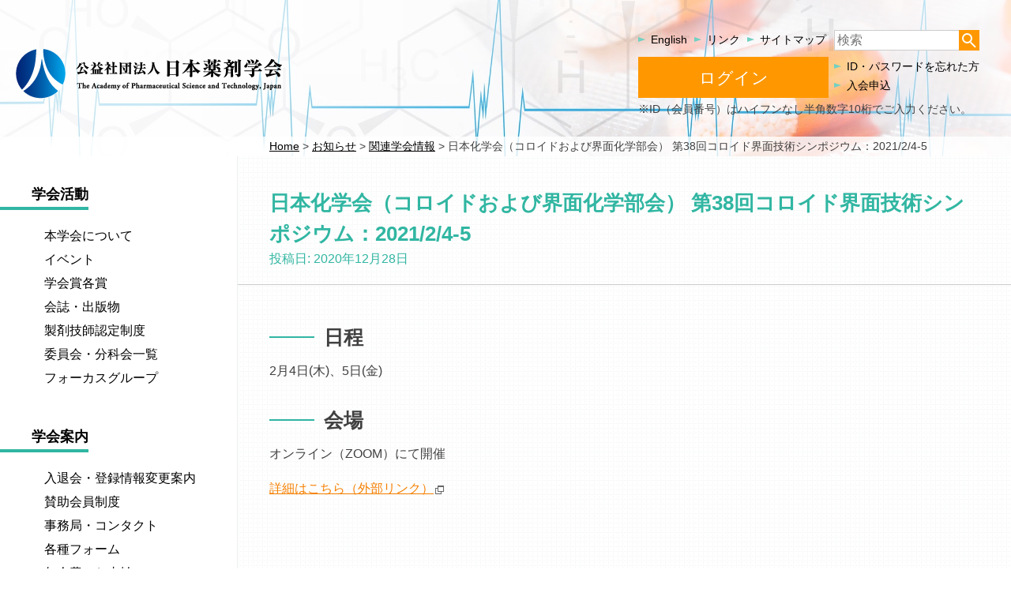

--- FILE ---
content_type: text/html; charset=UTF-8
request_url: https://www.apstj.jp/info/associated/38th-symp-colloid-interface/
body_size: 12867
content:
<!doctype html>
<html lang="ja" class="">
<head>
	<meta charset="UTF-8">
	<meta name="viewport" content="width=device-width, initial-scale=1">
	<link rel="profile" href="https://gmpg.org/xfn/11">
	<title>日本化学会（コロイドおよび界面化学部会） 第38回コロイド界面技術シンポジウム：2021/2/4-5 | 公益社団法人日本薬剤学会</title>
<meta name='robots' content='max-image-preview:large' />
	<style>img:is([sizes="auto" i], [sizes^="auto," i]) { contain-intrinsic-size: 3000px 1500px }</style>
	
<!-- Google Tag Manager for WordPress by gtm4wp.com -->
<script data-cfasync="false" data-pagespeed-no-defer>
	var gtm4wp_datalayer_name = "dataLayer";
	var dataLayer = dataLayer || [];

	const gtm4wp_scrollerscript_debugmode         = false;
	const gtm4wp_scrollerscript_callbacktime      = 100;
	const gtm4wp_scrollerscript_readerlocation    = 150;
	const gtm4wp_scrollerscript_contentelementid  = "content";
	const gtm4wp_scrollerscript_scannertime       = 60;
</script>
<!-- End Google Tag Manager for WordPress by gtm4wp.com -->
<!-- SEO SIMPLE PACK 3.6.2 -->
<meta name="description" content="日程 2月4日(木)、5日(金) 会場 オンライン（ZOOM）にて開催 詳細はこちら（外部リンク）">
<link rel="canonical" href="https://www.apstj.jp/info/associated/38th-symp-colloid-interface/">
<meta property="og:locale" content="ja_JP">
<meta property="og:type" content="article">
<meta property="og:title" content="日本化学会（コロイドおよび界面化学部会） 第38回コロイド界面技術シンポジウム：2021/2/4-5 | 公益社団法人日本薬剤学会">
<meta property="og:description" content="日程 2月4日(木)、5日(金) 会場 オンライン（ZOOM）にて開催 詳細はこちら（外部リンク）">
<meta property="og:url" content="https://www.apstj.jp/info/associated/38th-symp-colloid-interface/">
<meta property="og:site_name" content="公益社団法人日本薬剤学会">
<meta name="twitter:card" content="summary_large_image">
<!-- / SEO SIMPLE PACK -->

<link rel='stylesheet' id='wp-block-library-css' href='https://www.apstj.jp/wp/wp-includes/css/dist/block-library/style.min.css?ver=06596e0b5493920e0e5689ded72f44de' type='text/css' media='all' />
<style id='classic-theme-styles-inline-css' type='text/css'>
/*! This file is auto-generated */
.wp-block-button__link{color:#fff;background-color:#32373c;border-radius:9999px;box-shadow:none;text-decoration:none;padding:calc(.667em + 2px) calc(1.333em + 2px);font-size:1.125em}.wp-block-file__button{background:#32373c;color:#fff;text-decoration:none}
</style>
<style id='global-styles-inline-css' type='text/css'>
:root{--wp--preset--aspect-ratio--square: 1;--wp--preset--aspect-ratio--4-3: 4/3;--wp--preset--aspect-ratio--3-4: 3/4;--wp--preset--aspect-ratio--3-2: 3/2;--wp--preset--aspect-ratio--2-3: 2/3;--wp--preset--aspect-ratio--16-9: 16/9;--wp--preset--aspect-ratio--9-16: 9/16;--wp--preset--color--black: #000000;--wp--preset--color--cyan-bluish-gray: #abb8c3;--wp--preset--color--white: #ffffff;--wp--preset--color--pale-pink: #f78da7;--wp--preset--color--vivid-red: #cf2e2e;--wp--preset--color--luminous-vivid-orange: #ff6900;--wp--preset--color--luminous-vivid-amber: #fcb900;--wp--preset--color--light-green-cyan: #7bdcb5;--wp--preset--color--vivid-green-cyan: #00d084;--wp--preset--color--pale-cyan-blue: #8ed1fc;--wp--preset--color--vivid-cyan-blue: #0693e3;--wp--preset--color--vivid-purple: #9b51e0;--wp--preset--gradient--vivid-cyan-blue-to-vivid-purple: linear-gradient(135deg,rgba(6,147,227,1) 0%,rgb(155,81,224) 100%);--wp--preset--gradient--light-green-cyan-to-vivid-green-cyan: linear-gradient(135deg,rgb(122,220,180) 0%,rgb(0,208,130) 100%);--wp--preset--gradient--luminous-vivid-amber-to-luminous-vivid-orange: linear-gradient(135deg,rgba(252,185,0,1) 0%,rgba(255,105,0,1) 100%);--wp--preset--gradient--luminous-vivid-orange-to-vivid-red: linear-gradient(135deg,rgba(255,105,0,1) 0%,rgb(207,46,46) 100%);--wp--preset--gradient--very-light-gray-to-cyan-bluish-gray: linear-gradient(135deg,rgb(238,238,238) 0%,rgb(169,184,195) 100%);--wp--preset--gradient--cool-to-warm-spectrum: linear-gradient(135deg,rgb(74,234,220) 0%,rgb(151,120,209) 20%,rgb(207,42,186) 40%,rgb(238,44,130) 60%,rgb(251,105,98) 80%,rgb(254,248,76) 100%);--wp--preset--gradient--blush-light-purple: linear-gradient(135deg,rgb(255,206,236) 0%,rgb(152,150,240) 100%);--wp--preset--gradient--blush-bordeaux: linear-gradient(135deg,rgb(254,205,165) 0%,rgb(254,45,45) 50%,rgb(107,0,62) 100%);--wp--preset--gradient--luminous-dusk: linear-gradient(135deg,rgb(255,203,112) 0%,rgb(199,81,192) 50%,rgb(65,88,208) 100%);--wp--preset--gradient--pale-ocean: linear-gradient(135deg,rgb(255,245,203) 0%,rgb(182,227,212) 50%,rgb(51,167,181) 100%);--wp--preset--gradient--electric-grass: linear-gradient(135deg,rgb(202,248,128) 0%,rgb(113,206,126) 100%);--wp--preset--gradient--midnight: linear-gradient(135deg,rgb(2,3,129) 0%,rgb(40,116,252) 100%);--wp--preset--font-size--small: 13px;--wp--preset--font-size--medium: 20px;--wp--preset--font-size--large: 36px;--wp--preset--font-size--x-large: 42px;--wp--preset--spacing--20: 0.44rem;--wp--preset--spacing--30: 0.67rem;--wp--preset--spacing--40: 1rem;--wp--preset--spacing--50: 1.5rem;--wp--preset--spacing--60: 2.25rem;--wp--preset--spacing--70: 3.38rem;--wp--preset--spacing--80: 5.06rem;--wp--preset--shadow--natural: 6px 6px 9px rgba(0, 0, 0, 0.2);--wp--preset--shadow--deep: 12px 12px 50px rgba(0, 0, 0, 0.4);--wp--preset--shadow--sharp: 6px 6px 0px rgba(0, 0, 0, 0.2);--wp--preset--shadow--outlined: 6px 6px 0px -3px rgba(255, 255, 255, 1), 6px 6px rgba(0, 0, 0, 1);--wp--preset--shadow--crisp: 6px 6px 0px rgba(0, 0, 0, 1);}:where(.is-layout-flex){gap: 0.5em;}:where(.is-layout-grid){gap: 0.5em;}body .is-layout-flex{display: flex;}.is-layout-flex{flex-wrap: wrap;align-items: center;}.is-layout-flex > :is(*, div){margin: 0;}body .is-layout-grid{display: grid;}.is-layout-grid > :is(*, div){margin: 0;}:where(.wp-block-columns.is-layout-flex){gap: 2em;}:where(.wp-block-columns.is-layout-grid){gap: 2em;}:where(.wp-block-post-template.is-layout-flex){gap: 1.25em;}:where(.wp-block-post-template.is-layout-grid){gap: 1.25em;}.has-black-color{color: var(--wp--preset--color--black) !important;}.has-cyan-bluish-gray-color{color: var(--wp--preset--color--cyan-bluish-gray) !important;}.has-white-color{color: var(--wp--preset--color--white) !important;}.has-pale-pink-color{color: var(--wp--preset--color--pale-pink) !important;}.has-vivid-red-color{color: var(--wp--preset--color--vivid-red) !important;}.has-luminous-vivid-orange-color{color: var(--wp--preset--color--luminous-vivid-orange) !important;}.has-luminous-vivid-amber-color{color: var(--wp--preset--color--luminous-vivid-amber) !important;}.has-light-green-cyan-color{color: var(--wp--preset--color--light-green-cyan) !important;}.has-vivid-green-cyan-color{color: var(--wp--preset--color--vivid-green-cyan) !important;}.has-pale-cyan-blue-color{color: var(--wp--preset--color--pale-cyan-blue) !important;}.has-vivid-cyan-blue-color{color: var(--wp--preset--color--vivid-cyan-blue) !important;}.has-vivid-purple-color{color: var(--wp--preset--color--vivid-purple) !important;}.has-black-background-color{background-color: var(--wp--preset--color--black) !important;}.has-cyan-bluish-gray-background-color{background-color: var(--wp--preset--color--cyan-bluish-gray) !important;}.has-white-background-color{background-color: var(--wp--preset--color--white) !important;}.has-pale-pink-background-color{background-color: var(--wp--preset--color--pale-pink) !important;}.has-vivid-red-background-color{background-color: var(--wp--preset--color--vivid-red) !important;}.has-luminous-vivid-orange-background-color{background-color: var(--wp--preset--color--luminous-vivid-orange) !important;}.has-luminous-vivid-amber-background-color{background-color: var(--wp--preset--color--luminous-vivid-amber) !important;}.has-light-green-cyan-background-color{background-color: var(--wp--preset--color--light-green-cyan) !important;}.has-vivid-green-cyan-background-color{background-color: var(--wp--preset--color--vivid-green-cyan) !important;}.has-pale-cyan-blue-background-color{background-color: var(--wp--preset--color--pale-cyan-blue) !important;}.has-vivid-cyan-blue-background-color{background-color: var(--wp--preset--color--vivid-cyan-blue) !important;}.has-vivid-purple-background-color{background-color: var(--wp--preset--color--vivid-purple) !important;}.has-black-border-color{border-color: var(--wp--preset--color--black) !important;}.has-cyan-bluish-gray-border-color{border-color: var(--wp--preset--color--cyan-bluish-gray) !important;}.has-white-border-color{border-color: var(--wp--preset--color--white) !important;}.has-pale-pink-border-color{border-color: var(--wp--preset--color--pale-pink) !important;}.has-vivid-red-border-color{border-color: var(--wp--preset--color--vivid-red) !important;}.has-luminous-vivid-orange-border-color{border-color: var(--wp--preset--color--luminous-vivid-orange) !important;}.has-luminous-vivid-amber-border-color{border-color: var(--wp--preset--color--luminous-vivid-amber) !important;}.has-light-green-cyan-border-color{border-color: var(--wp--preset--color--light-green-cyan) !important;}.has-vivid-green-cyan-border-color{border-color: var(--wp--preset--color--vivid-green-cyan) !important;}.has-pale-cyan-blue-border-color{border-color: var(--wp--preset--color--pale-cyan-blue) !important;}.has-vivid-cyan-blue-border-color{border-color: var(--wp--preset--color--vivid-cyan-blue) !important;}.has-vivid-purple-border-color{border-color: var(--wp--preset--color--vivid-purple) !important;}.has-vivid-cyan-blue-to-vivid-purple-gradient-background{background: var(--wp--preset--gradient--vivid-cyan-blue-to-vivid-purple) !important;}.has-light-green-cyan-to-vivid-green-cyan-gradient-background{background: var(--wp--preset--gradient--light-green-cyan-to-vivid-green-cyan) !important;}.has-luminous-vivid-amber-to-luminous-vivid-orange-gradient-background{background: var(--wp--preset--gradient--luminous-vivid-amber-to-luminous-vivid-orange) !important;}.has-luminous-vivid-orange-to-vivid-red-gradient-background{background: var(--wp--preset--gradient--luminous-vivid-orange-to-vivid-red) !important;}.has-very-light-gray-to-cyan-bluish-gray-gradient-background{background: var(--wp--preset--gradient--very-light-gray-to-cyan-bluish-gray) !important;}.has-cool-to-warm-spectrum-gradient-background{background: var(--wp--preset--gradient--cool-to-warm-spectrum) !important;}.has-blush-light-purple-gradient-background{background: var(--wp--preset--gradient--blush-light-purple) !important;}.has-blush-bordeaux-gradient-background{background: var(--wp--preset--gradient--blush-bordeaux) !important;}.has-luminous-dusk-gradient-background{background: var(--wp--preset--gradient--luminous-dusk) !important;}.has-pale-ocean-gradient-background{background: var(--wp--preset--gradient--pale-ocean) !important;}.has-electric-grass-gradient-background{background: var(--wp--preset--gradient--electric-grass) !important;}.has-midnight-gradient-background{background: var(--wp--preset--gradient--midnight) !important;}.has-small-font-size{font-size: var(--wp--preset--font-size--small) !important;}.has-medium-font-size{font-size: var(--wp--preset--font-size--medium) !important;}.has-large-font-size{font-size: var(--wp--preset--font-size--large) !important;}.has-x-large-font-size{font-size: var(--wp--preset--font-size--x-large) !important;}
:where(.wp-block-post-template.is-layout-flex){gap: 1.25em;}:where(.wp-block-post-template.is-layout-grid){gap: 1.25em;}
:where(.wp-block-columns.is-layout-flex){gap: 2em;}:where(.wp-block-columns.is-layout-grid){gap: 2em;}
:root :where(.wp-block-pullquote){font-size: 1.5em;line-height: 1.6;}
</style>
<link rel='stylesheet' id='big-calendar-css' href='https://www.apstj.jp/wp/wp-content/plugins/keyton-apstj-event-manager/css/style.css?ver=1.1.0' type='text/css' media='all' />
<style id='big-calendar-inline-css' type='text/css'>
.js #cal .cat_item.cat_fg{color:#5a0d00;border:1px solid #f32300;background:#ffc9c0}
.js #cal .cat_item.cat_fg:focus,
.js #cal .cat_item.cat_fg:hover{background:#ffdfda}
.js #cal .cat_item.cat_annual-mtg{color:#5f1e00;border:1px solid #f84e00;background:#ffd7c5}
.js #cal .cat_item.cat_annual-mtg:focus,
.js #cal .cat_item.cat_annual-mtg:hover{background:#ffe9df}
.js #cal .cat_item.cat_global-education{color:#5f2e00;border:1px solid #f87700;background:#ffe1c5}
.js #cal .cat_item.cat_global-education:focus,
.js #cal .cat_item.cat_global-education:hover{background:#ffeedf}
.js #cal .cat_item.cat_conf-pharm-technol{color:#613e00;border:1px solid #faa000;background:#ffebc7}
.js #cal .cat_item.cat_conf-pharm-technol:focus,
.js #cal .cat_item.cat_conf-pharm-technol:hover{background:#fff4e1}
.js #cal .cat_item.cat_pharm-engineer{color:#624f00;border:1px solid #fbcb00;background:#fff4c8}
.js #cal .cat_item.cat_pharm-engineer:focus,
.js #cal .cat_item.cat_pharm-engineer:hover{background:#fff9e2}
.js #cal .cat_item.cat_workshop-lab{color:#666400;border:1px solid #fffa00;background:#fffecc}
.js #cal .cat_item.cat_workshop-lab:focus,
.js #cal .cat_item.cat_workshop-lab:hover{background:#ffffe6}
.js #cal .cat_item.cat_workshop{color:#596500;border:1px solid #dffe00;background:#f9ffcb}
.js #cal .cat_item.cat_workshop:focus,
.js #cal .cat_item.cat_workshop:hover{background:#fcffe5}
.js #cal .cat_item.cat_consideration-difference{color:#456300;border:1px solid #b0fc00;background:#efffc9}
.js #cal .cat_item.cat_consideration-difference:focus,
.js #cal .cat_item.cat_consideration-difference:hover{background:#f6ffe3}
.js #cal .cat_item.cat_public-lecture{color:#007a2a;border:1px solid #14ff65;background:#e0ffeb}
.js #cal .cat_item.cat_public-lecture:focus,
.js #cal .cat_item.cat_public-lecture:hover{background:#fafffb}
.js #cal .cat_item.cat_others{color:#366800;border:1px solid #85ff02;background:#e7ffce}
.js #cal .cat_item.cat_others:focus,
.js #cal .cat_item.cat_others:hover{background:#f4ffe8}
</style>
<link rel='stylesheet' id='ez-toc-css' href='https://www.apstj.jp/wp/wp-content/plugins/easy-table-of-contents/assets/css/screen.min.css?ver=2.0.80' type='text/css' media='all' />
<style id='ez-toc-inline-css' type='text/css'>
div#ez-toc-container .ez-toc-title {font-size: 120%;}div#ez-toc-container .ez-toc-title {font-weight: 500;}div#ez-toc-container ul li , div#ez-toc-container ul li a {font-size: 90%;}div#ez-toc-container ul li , div#ez-toc-container ul li a {font-weight: 500;}div#ez-toc-container nav ul ul li {font-size: 90%;}div#ez-toc-container {width: 75%;}.ez-toc-box-title {font-weight: bold; margin-bottom: 10px; text-align: center; text-transform: uppercase; letter-spacing: 1px; color: #666; padding-bottom: 5px;position:absolute;top:-4%;left:5%;background-color: inherit;transition: top 0.3s ease;}.ez-toc-box-title.toc-closed {top:-25%;}
</style>
<link rel='stylesheet' id='apstj-style-css' href='https://www.apstj.jp/wp/wp-content/themes/apstj/apstj.css?ver=20250630' type='text/css' media='all' />
<script type="text/javascript" src="https://www.apstj.jp/wp/wp-includes/js/jquery/jquery.min.js?ver=3.7.1" id="jquery-core-js"></script>
<script type="text/javascript" src="https://www.apstj.jp/wp/wp-includes/js/jquery/jquery-migrate.min.js?ver=3.4.1" id="jquery-migrate-js"></script>
<script type="text/javascript" src="https://www.apstj.jp/wp/wp-content/plugins/duracelltomi-google-tag-manager/dist/js/analytics-talk-content-tracking.js?ver=1.22.3" id="gtm4wp-scroll-tracking-js"></script>
<link rel="https://api.w.org/" href="https://www.apstj.jp/wp-json/" /><link rel="alternate" title="JSON" type="application/json" href="https://www.apstj.jp/wp-json/wp/v2/posts/11463" /><link rel="EditURI" type="application/rsd+xml" title="RSD" href="https://www.apstj.jp/wp/xmlrpc.php?rsd" />

<link rel='shortlink' href='https://www.apstj.jp/?p=11463' />
<link rel="alternate" title="oEmbed (JSON)" type="application/json+oembed" href="https://www.apstj.jp/wp-json/oembed/1.0/embed?url=https%3A%2F%2Fwww.apstj.jp%2Finfo%2Fassociated%2F38th-symp-colloid-interface%2F&#038;lang=ja" />
<link rel="alternate" title="oEmbed (XML)" type="text/xml+oembed" href="https://www.apstj.jp/wp-json/oembed/1.0/embed?url=https%3A%2F%2Fwww.apstj.jp%2Finfo%2Fassociated%2F38th-symp-colloid-interface%2F&#038;format=xml&#038;lang=ja" />

<!-- Google Tag Manager for WordPress by gtm4wp.com -->
<!-- GTM Container placement set to footer -->
<script data-cfasync="false" data-pagespeed-no-defer>
	var dataLayer_content = {"pagePostType":"post","pagePostType2":"single-post","pageCategory":["associated"],"pagePostAuthor":"KMS"};
	dataLayer.push( dataLayer_content );
</script>
<script data-cfasync="false" data-pagespeed-no-defer>
(function(w,d,s,l,i){w[l]=w[l]||[];w[l].push({'gtm.start':
new Date().getTime(),event:'gtm.js'});var f=d.getElementsByTagName(s)[0],
j=d.createElement(s),dl=l!='dataLayer'?'&l='+l:'';j.async=true;j.src=
'//www.googletagmanager.com/gtm.js?id='+i+dl;f.parentNode.insertBefore(j,f);
})(window,document,'script','dataLayer','GTM-KZFQLJP');
</script>
<!-- End Google Tag Manager for WordPress by gtm4wp.com --><link rel="alternate" type="application/rss+xml" title="公益社団法人日本薬剤学会" href="https://www.apstj.jp/feed/">
<link rel="icon" href="https://www.apstj.jp/wp/wp-content/uploads/2020/10/favicon.ico" sizes="32x32" />
<link rel="icon" href="https://www.apstj.jp/wp/wp-content/uploads/2020/10/favicon.ico" sizes="192x192" />
<link rel="apple-touch-icon" href="https://www.apstj.jp/wp/wp-content/uploads/2020/10/favicon.ico" />
<meta name="msapplication-TileImage" content="https://www.apstj.jp/wp/wp-content/uploads/2020/10/favicon.ico" />
</head>

<body class="wp-singular post-template-default single single-post postid-11463 single-format-standard wp-theme-apstj">
<div class="bg-wrapper">
	<div class="bg-item bg1"></div>
	<div class="bg-item bg2"></div>
</div>

<div id="page" class="site">
	<a class="skip-link screen-reader-text" href="#content">コンテンツへ移動</a>
	<input class="hidden" type="radio" id="menuButtonVisible" value="visible" name="menuButton"/>
	<input class="hidden" type="radio" id="menuButtonHidden" value="hidden" name="menuButton" checked="checked"/>

	<header id="masthead" class="site-header">

		<div class="site-branding"><a
					href="https://www.apstj.jp"><img
					 src="https://www.apstj.jp/wp/wp-content/themes/apstj/parts/logo.png"
					 alt="公益社団法人日本薬剤学会"></a></div>

		<nav class="main-navigation">
			<label for="menuButtonVisible" class="menu-button hidden-print">
				<span class="icon-bar"> </span>
				<span class="icon-bar"> </span>
				<span class="icon-bar"> </span>
			</label>

			<div class="menu-group">
				<label for="menuButtonHidden" class="menu-button hidden-print">
					<span class="icon-bar"> </span>
					<span class="icon-bar"> </span>
					<span class="icon-bar"> </span>
				</label>
				<ul id="mobile-menu" class="menu"><li id="menu-item-6824" class="menu-item menu-item-type-post_type menu-item-object-page menu-item-has-children menu-item-6824"><a href="https://www.apstj.jp/about/">学会活動</a>
<ul class="sub-menu">
	<li id="menu-item-6811" class="menu-item menu-item-type-post_type menu-item-object-page menu-item-has-children menu-item-6811"><a href="https://www.apstj.jp/about/">本学会について</a>
	<ul class="sub-menu">
		<li id="menu-item-11035" class="menu-item menu-item-type-post_type menu-item-object-page menu-item-11035"><a href="https://www.apstj.jp/about/executive-body/">執行部</a></li>
		<li id="menu-item-11037" class="menu-item menu-item-type-post_type menu-item-object-page menu-item-11037"><a href="https://www.apstj.jp/about/from-president/">会長メッセージ</a></li>
		<li id="menu-item-11036" class="menu-item menu-item-type-post_type menu-item-object-page menu-item-11036"><a href="https://www.apstj.jp/about/past-presidents/">歴代会長一覧</a></li>
		<li id="menu-item-6993" class="menu-item menu-item-type-post_type menu-item-object-page menu-item-6993"><a href="https://www.apstj.jp/about/reports-and-plans/">年次報告・計画</a></li>
		<li id="menu-item-6994" class="menu-item menu-item-type-post_type menu-item-object-page menu-item-6994"><a href="https://www.apstj.jp/about/minutes/">総会議事録</a></li>
		<li id="menu-item-6995" class="menu-item menu-item-type-post_type menu-item-object-page menu-item-6995"><a href="https://www.apstj.jp/about/rules/">定款・細則・規程類</a></li>
	</ul>
</li>
	<li id="menu-item-6830" class="menu-item menu-item-type-post_type menu-item-object-page menu-item-has-children menu-item-6830"><a href="https://www.apstj.jp/events-list/">イベント</a>
	<ul class="sub-menu">
		<li id="menu-item-7634" class="menu-item menu-item-type-post_type_archive menu-item-object-apstj_event_manager menu-item-7634"><a href="https://www.apstj.jp/event/">開催中／開催予定／終了したイベント一覧</a></li>
		<li id="menu-item-7627" class="menu-item menu-item-type-taxonomy menu-item-object-kt_apstj_event_manager_category menu-item-7627"><a href="https://www.apstj.jp/cat/annual-mtg/">年会</a></li>
		<li id="menu-item-7629" class="menu-item menu-item-type-taxonomy menu-item-object-kt_apstj_event_manager_category menu-item-7629"><a href="https://www.apstj.jp/cat/conf-pharm-technol/">製剤・創剤セミナー</a></li>
		<li id="menu-item-7632" class="menu-item menu-item-type-taxonomy menu-item-object-kt_apstj_event_manager_category menu-item-7632"><a href="https://www.apstj.jp/cat/workshop/">製剤技術伝承講習会</a></li>
		<li id="menu-item-7631" class="menu-item menu-item-type-taxonomy menu-item-object-kt_apstj_event_manager_category menu-item-7631"><a href="https://www.apstj.jp/cat/workshop-lab/">製剤技術伝承実習講習会</a></li>
		<li id="menu-item-7628" class="menu-item menu-item-type-taxonomy menu-item-object-kt_apstj_event_manager_category menu-item-7628"><a href="https://www.apstj.jp/cat/global-education/">英語セミナー</a></li>
		<li id="menu-item-7625" class="menu-item menu-item-type-taxonomy menu-item-object-kt_apstj_event_manager_category menu-item-7625"><a href="https://www.apstj.jp/cat/fg/">FGイベント</a></li>
		<li id="menu-item-7630" class="menu-item menu-item-type-taxonomy menu-item-object-kt_apstj_event_manager_category menu-item-7630"><a href="https://www.apstj.jp/cat/pharm-engineer/">製剤技師認定試験</a></li>
		<li id="menu-item-7633" class="menu-item menu-item-type-taxonomy menu-item-object-kt_apstj_event_manager_category menu-item-7633"><a href="https://www.apstj.jp/cat/consideration-difference/">製剤種差検討会</a></li>
		<li id="menu-item-13031" class="menu-item menu-item-type-taxonomy menu-item-object-kt_apstj_event_manager_category menu-item-13031"><a href="https://www.apstj.jp/cat/public-lecture/">公開市民講演会</a></li>
		<li id="menu-item-7626" class="menu-item menu-item-type-taxonomy menu-item-object-kt_apstj_event_manager_category menu-item-7626"><a href="https://www.apstj.jp/cat/others/">その他のイベント</a></li>
	</ul>
</li>
	<li id="menu-item-6818" class="menu-item menu-item-type-post_type menu-item-object-page menu-item-has-children menu-item-6818"><a href="https://www.apstj.jp/awards/">学会賞各賞</a>
	<ul class="sub-menu">
		<li id="menu-item-7007" class="menu-item menu-item-type-post_type menu-item-object-page menu-item-7007"><a href="https://www.apstj.jp/awards/offering/">公募案内</a></li>
		<li id="menu-item-7008" class="menu-item menu-item-type-post_type menu-item-object-page menu-item-7008"><a href="https://www.apstj.jp/awards/yakushi-medal/">薬師メダル</a></li>
		<li id="menu-item-7009" class="menu-item menu-item-type-post_type menu-item-object-page menu-item-7009"><a href="https://www.apstj.jp/awards/the-award/">学会賞</a></li>
		<li id="menu-item-7010" class="menu-item menu-item-type-post_type menu-item-object-page menu-item-7010"><a href="https://www.apstj.jp/awards/achievement/">功績賞</a></li>
		<li id="menu-item-7011" class="menu-item menu-item-type-post_type menu-item-object-page menu-item-7011"><a href="https://www.apstj.jp/awards/young/">奨励賞</a></li>
		<li id="menu-item-7012" class="menu-item menu-item-type-post_type menu-item-object-page menu-item-7012"><a href="https://www.apstj.jp/awards/higuchi-lectureship/">T. &#038; A. ヒグチ記念栄誉講演賞</a></li>
		<li id="menu-item-7013" class="menu-item menu-item-type-post_type menu-item-object-page menu-item-7013"><a href="https://www.apstj.jp/awards/higuchi-memorial/">T. &#038; A. ヒグチ記念賞</a></li>
		<li id="menu-item-7014" class="menu-item menu-item-type-post_type menu-item-object-page menu-item-7014"><a href="https://www.apstj.jp/awards/asahikasei-technol/">旭化成創剤開発技術賞</a></li>
		<li id="menu-item-7015" class="menu-item menu-item-type-post_type menu-item-object-page menu-item-7015"><a href="https://www.apstj.jp/awards/asahikasei-yia/">旭化成創剤研究奨励賞</a></li>
		<li id="menu-item-7016" class="menu-item menu-item-type-post_type menu-item-object-page menu-item-7016"><a href="https://www.apstj.jp/awards/intl-woman/">永井記念国際女性科学者賞</a></li>
		<li id="menu-item-7017" class="menu-item menu-item-type-post_type menu-item-object-page menu-item-7017"><a href="https://www.apstj.jp/awards/paper/">優秀論文賞</a></li>
		<li id="menu-item-7018" class="menu-item menu-item-type-post_type menu-item-object-page menu-item-7018"><a href="https://www.apstj.jp/awards/innovative-deliv/">創剤特別賞</a></li>
		<li id="menu-item-7019" class="menu-item menu-item-type-post_type menu-item-object-page menu-item-7019"><a href="https://www.apstj.jp/awards/postdoctoral/">Postdoctoral Presentation Award</a></li>
		<li id="menu-item-7020" class="menu-item menu-item-type-post_type menu-item-object-page menu-item-7020"><a href="https://www.apstj.jp/awards/intl-fellow/">国際フェロー</a></li>
		<li id="menu-item-7021" class="menu-item menu-item-type-post_type menu-item-object-page menu-item-7021"><a href="https://www.apstj.jp/awards/master-of-pharm-technol/">製剤の達人</a></li>
	</ul>
</li>
	<li id="menu-item-6819" class="menu-item menu-item-type-post_type menu-item-object-page menu-item-has-children menu-item-6819"><a href="https://www.apstj.jp/publications/">会誌・出版物</a>
	<ul class="sub-menu">
		<li id="menu-item-7736" class="menu-item menu-item-type-post_type menu-item-object-page menu-item-7736"><a href="https://www.apstj.jp/publications/copy-of-yakuzaigaku/">学会誌「薬剤学」</a></li>
		<li id="menu-item-7022" class="menu-item menu-item-type-post_type menu-item-object-page menu-item-7022"><a href="https://www.apstj.jp/publications/jddst/">公式英文誌”JDDST”</a></li>
		<li id="menu-item-7737" class="menu-item menu-item-type-post_type menu-item-object-page menu-item-7737"><a href="https://www.apstj.jp/publications/other/">出版物</a></li>
	</ul>
</li>
	<li id="menu-item-6820" class="menu-item menu-item-type-post_type menu-item-object-page menu-item-has-children menu-item-6820"><a href="https://www.apstj.jp/pharm-engineer/">製剤技師認定制度</a>
	<ul class="sub-menu">
		<li id="menu-item-7025" class="menu-item menu-item-type-post_type menu-item-object-page menu-item-7025"><a href="https://www.apstj.jp/pharm-engineer/list/">認定製剤技師一覧</a></li>
		<li id="menu-item-7024" class="menu-item menu-item-type-post_type menu-item-object-page menu-item-7024"><a href="https://www.apstj.jp/pharm-engineer/about/">製剤技師認定制度について</a></li>
		<li id="menu-item-7026" class="menu-item menu-item-type-post_type menu-item-object-page menu-item-7026"><a href="https://www.apstj.jp/pharm-engineer/qt/">認定試験</a></li>
		<li id="menu-item-7023" class="menu-item menu-item-type-post_type menu-item-object-page menu-item-7023"><a href="https://www.apstj.jp/pharm-engineer/samples/">サンプルおよび過去の問題例</a></li>
	</ul>
</li>
	<li id="menu-item-10913" class="menu-item menu-item-type-post_type menu-item-object-page menu-item-has-children menu-item-10913"><a href="https://www.apstj.jp/committees/">委員会・分科会一覧</a>
	<ul class="sub-menu">
		<li id="menu-item-10983" class="menu-item menu-item-type-post_type menu-item-object-page menu-item-10983"><a href="https://www.apstj.jp/committees/separation/">国際標準医薬分業推進委員会</a></li>
		<li id="menu-item-10923" class="menu-item menu-item-type-post_type menu-item-object-page menu-item-10923"><a href="https://www.apstj.jp/committees/editorial/">「薬剤学」編集委員会</a></li>
		<li id="menu-item-10924" class="menu-item menu-item-type-post_type menu-item-object-page menu-item-10924"><a href="https://www.apstj.jp/committees/referee/">「薬剤学」投稿論文審査委員会</a></li>
		<li id="menu-item-10925" class="menu-item menu-item-type-post_type menu-item-object-page menu-item-10925"><a href="https://www.apstj.jp/committees/pr/">広報委員会</a></li>
		<li id="menu-item-14883" class="menu-item menu-item-type-post_type menu-item-object-page menu-item-14883"><a href="https://www.apstj.jp/committees/reform/">制度改革委員会</a></li>
		<li id="menu-item-10926" class="menu-item menu-item-type-post_type menu-item-object-page menu-item-10926"><a href="https://www.apstj.jp/committees/ge-seminar/">英語セミナー委員会</a></li>
		<li id="menu-item-10927" class="menu-item menu-item-type-post_type menu-item-object-page menu-item-10927"><a href="https://www.apstj.jp/committees/conf-pharm-technol/">製剤・創剤セミナー実行委員会</a></li>
		<li id="menu-item-10928" class="menu-item menu-item-type-post_type menu-item-object-page menu-item-10928"><a href="https://www.apstj.jp/committees/technol-succession/">製剤技術伝承委員会</a></li>
		<li id="menu-item-10914" class="menu-item menu-item-type-post_type menu-item-object-page menu-item-10914"><a href="https://www.apstj.jp/committees/pharm-engineer/">製剤技師認定委員会</a></li>
		<li id="menu-item-10916" class="menu-item menu-item-type-post_type menu-item-object-page menu-item-10916"><a href="https://www.apstj.jp/committees/publication/">出版委員会</a></li>
		<li id="menu-item-10915" class="menu-item menu-item-type-post_type menu-item-object-page menu-item-10915"><a href="https://www.apstj.jp/committees/fgmgt/">FG統括委員会</a></li>
		<li id="menu-item-10917" class="menu-item menu-item-type-post_type menu-item-object-page menu-item-10917"><a href="https://www.apstj.jp/committees/informatics/">医薬品の包装と情報分科会</a></li>
		<li id="menu-item-10918" class="menu-item menu-item-type-post_type menu-item-object-page menu-item-10918"><a href="https://www.apstj.jp/committees/education/">教育分科会</a></li>
		<li id="menu-item-10921" class="menu-item menu-item-type-post_type menu-item-object-page menu-item-10921"><a href="https://www.apstj.jp/committees/snpee/">SNPEE実行委員会</a></li>
		<li id="menu-item-10919" class="menu-item menu-item-type-post_type menu-item-object-page menu-item-10919"><a href="https://www.apstj.jp/committees/shusa/">製剤種差検討会</a></li>
	</ul>
</li>
	<li id="menu-item-6821" class="menu-item menu-item-type-post_type menu-item-object-page menu-item-has-children menu-item-6821"><a href="https://www.apstj.jp/focus-groups/">フォーカスグループ</a>
	<ul class="sub-menu">
		<li id="menu-item-10728" class="menu-item menu-item-type-post_type menu-item-object-page menu-item-10728"><a href="https://www.apstj.jp/focus-groups/oral/">経口吸収FG</a></li>
		<li id="menu-item-10729" class="menu-item menu-item-type-post_type menu-item-object-page menu-item-10729"><a href="https://www.apstj.jp/focus-groups/transdermal/">経皮投与製剤FG</a></li>
		<li id="menu-item-10730" class="menu-item menu-item-type-post_type menu-item-object-page menu-item-10730"><a href="https://www.apstj.jp/focus-groups/inhalation/">経肺経鼻投与製剤FG</a></li>
		<li id="menu-item-10731" class="menu-item menu-item-type-post_type menu-item-object-page menu-item-10731"><a href="https://www.apstj.jp/focus-groups/gene/">核酸・遺伝子医薬FG</a></li>
		<li id="menu-item-10732" class="menu-item menu-item-type-post_type menu-item-object-page menu-item-10732"><a href="https://www.apstj.jp/focus-groups/interaction/">薬物相互作用・個別化医療FG</a></li>
		<li id="menu-item-10733" class="menu-item menu-item-type-post_type menu-item-object-page menu-item-10733"><a href="https://www.apstj.jp/focus-groups/zd/">医療ZDと完全分業FG</a></li>
		<li id="menu-item-10734" class="menu-item menu-item-type-post_type menu-item-object-page menu-item-10734"><a href="https://www.apstj.jp/focus-groups/dds/">DDS製剤臨床応用FG</a></li>
		<li id="menu-item-10735" class="menu-item menu-item-type-post_type menu-item-object-page menu-item-10735"><a href="https://www.apstj.jp/focus-groups/pediatric/">小児製剤FG</a></li>
		<li id="menu-item-10725" class="menu-item menu-item-type-post_type menu-item-object-page menu-item-10725"><a href="https://www.apstj.jp/focus-groups/profiling/">物性FG</a></li>
		<li id="menu-item-10724" class="menu-item menu-item-type-post_type menu-item-object-page menu-item-10724"><a href="https://www.apstj.jp/focus-groups/clinical/">臨床製剤FG</a></li>
		<li id="menu-item-10722" class="menu-item menu-item-type-post_type menu-item-object-page menu-item-10722"><a href="https://www.apstj.jp/focus-groups/tyoubunshi/">超分子薬剤学FG</a></li>
		<li id="menu-item-14193" class="menu-item menu-item-type-post_type menu-item-object-page menu-item-14193"><a href="https://www.apstj.jp/focus-groups/digital/">デジタル製剤学FG</a></li>
	</ul>
</li>
</ul>
</li>
<li id="menu-item-6827" class="menu-item menu-item-type-post_type menu-item-object-page menu-item-has-children menu-item-6827"><a href="https://www.apstj.jp/membership/">学会案内</a>
<ul class="sub-menu">
	<li id="menu-item-6816" class="menu-item menu-item-type-post_type menu-item-object-page menu-item-6816"><a href="https://www.apstj.jp/membership/">入退会・登録情報変更案内</a></li>
	<li id="menu-item-6817" class="menu-item menu-item-type-post_type menu-item-object-page menu-item-6817"><a href="https://www.apstj.jp/supporters/">賛助会員制度</a></li>
	<li id="menu-item-6815" class="menu-item menu-item-type-post_type menu-item-object-page menu-item-has-children menu-item-6815"><a href="https://www.apstj.jp/contact/">事務局・コンタクト</a>
	<ul class="sub-menu">
		<li id="menu-item-7059" class="menu-item menu-item-type-post_type menu-item-object-page menu-item-7059"><a href="https://www.apstj.jp/contact/privacy/">個人情報・著作権</a></li>
	</ul>
</li>
	<li id="menu-item-6814" class="menu-item menu-item-type-post_type menu-item-object-page menu-item-6814"><a href="https://www.apstj.jp/adm-forms/">各種フォーム</a></li>
	<li id="menu-item-6813" class="menu-item menu-item-type-post_type menu-item-object-page menu-item-6813"><a href="https://www.apstj.jp/membership-fee/">年会費のお支払い</a></li>
</ul>
</li>
</ul>				<div class="navigation-tool">
					<div class="h-link link">
													<ul class="language-switcher">
                                	<li class="lang-item lang-item-33 lang-item-en no-translation lang-item-first"><a lang="en-US" hreflang="en-US" href="https://www.apstj.jp/en/">English</a></li>
							</ul>
                        <ul id="header-menu" class="menu"><li id="menu-item-6723" class="menu-item menu-item-type-post_type menu-item-object-page menu-item-6723"><a href="https://www.apstj.jp/link/">リンク</a></li>
<li id="menu-item-7426" class="menu-item menu-item-type-post_type menu-item-object-page menu-item-7426"><a href="https://www.apstj.jp/sitemap/">サイトマップ</a></li>
</ul>					</div>
                    <form role="search" method="get" class="search-form" action="https://www.apstj.jp/">
    <label>
        <span class="screen-reader-text">検索結果: %s </span>
        <input type="search" class="search-field" placeholder="検索 " value="" name="s" />
    </label>
    <button type="submit" class="search-submit" title="検索"></button>
</form>

										<div class="header-login-btn">
						<label for="toLoginWindow">ログイン</label>
					</div>

					<div class="header-login-link link">
						<ul>
							<li><a target="_blank" href="https://asas-sys.jp/member/forgotten/d08cee6d478d0f127e802bcde9636fbe466e5f8f">ID・パスワードを忘れた方</a></li>
							<li><a href="https://www.apstj.jp/membership">入会申込</a></li>
						</ul>
					</div>
					                    <p class="notice-login">※ID（会員番号）はハイフンなし半角数字10桁でご入力ください。</p>
				</div><!-- .navigation-tool -->
			</div><!-- .menu-group -->
		</nav><!-- .main-navigation -->

        
<input class="hidden" id="toLoginWindow" type="radio" value="visible" name="membersLogin">
<input class="hidden" id="closeLoginWindow" type="radio" value="visible" name="membersLogin"/>
<label for="closeLoginWindow"></label>

<div class="modal-content">
	<form action="https://www.apstj.jp/wp/loginCheck.php" id="loginForm" method="post">
		<div class="login-id">ID <input type="text" name="userid" size="10" required></div>
		<div class="login-pass">パスワード <input type="password" name="passwd" size="10" required></div>

		<div class="login-option">
			<a target="_blank"
			   href="https://asas-sys.jp/member/forgotten/d08cee6d478d0f127e802bcde9636fbe466e5f8f">ID・パスワードを忘れた方</a>
		</div>

        <input type="hidden" id="_apstj_login_nonce" name="_apstj_login_nonce" value="c86969ef2f" /><input type="hidden" name="_wp_http_referer" value="/info/associated/38th-symp-colloid-interface/" />		<div class="wrap-login-btn">
			<label for="closeLoginWindow">戻る</label>
			<input type="submit" value="ログイン" class="login-btn">
		</div>
	</form>
</div>

	</header><!-- #masthead -->

    		<nav class="breadcrumb"><span property="itemListElement" typeof="ListItem"><a property="item" typeof="WebPage" title="Go to 公益社団法人日本薬剤学会." href="https://www.apstj.jp" class="home"><span property="name">Home</span></a><meta property="position" content="1"></span> &gt; <span property="itemListElement" typeof="ListItem"><a property="item" typeof="WebPage" title="Go to the お知らせ category archives." href="https://www.apstj.jp/category/info/" class="taxonomy category"><span property="name">お知らせ</span></a><meta property="position" content="2"></span> &gt; <span property="itemListElement" typeof="ListItem"><a property="item" typeof="WebPage" title="Go to the 関連学会情報 category archives." href="https://www.apstj.jp/category/info/associated/" class="taxonomy category"><span property="name">関連学会情報</span></a><meta property="position" content="3"></span> &gt; <span class="post post-post current-item">日本化学会（コロイドおよび界面化学部会） 第38回コロイド界面技術シンポジウム：2021/2/4-5</span></nav>
    
	<div id="content" class="site-content background-grid">

	<div id="primary" class="content-area">
		<main id="main" class="site-main">

		
<article id="post-11463" class="post-11463 post type-post status-publish format-standard hentry category-associated">
	<header class="entry-header">
		<h1 class="entry-title">日本化学会（コロイドおよび界面化学部会） 第38回コロイド界面技術シンポジウム：2021/2/4-5</h1>			<div class="entry-meta">
				<span class="posted-on">投稿日: <time class="entry-date published" datetime="2020-12-28T17:39:45+09:00">2020年12月28日</time><time class="updated" datetime="2020-12-28T17:41:43+09:00">2020年12月28日</time></span>			</div><!-- .entry-meta -->
			</header><!-- .entry-header -->

	<div class="entry-content">
		<h2 data-tadv-p="keep">日程</h2>
<p>2月4日(木)、5日(金)</p>
<h2 data-tadv-p="keep">会場</h2>
<p>オンライン（ZOOM）にて開催</p>
<p><a href="https://colloid.csj.jp/202012/38th-sympo/" target="_blank" rel="noopener noreferrer">詳細はこちら（外部リンク）</a></p>
	</div><!-- .entry-content -->

	<footer class="entry-footer">
			</footer><!-- .entry-footer -->
</article><!-- #post-11463 -->
<hr class="page-end" />

	<nav class="navigation post-navigation" aria-label="投稿">
		<h2 class="screen-reader-text">投稿ナビゲーション</h2>
		<div class="nav-links"><div class="nav-previous"><a href="https://www.apstj.jp/info/associated/seikiken-symp-21th/" rel="prev">製剤機械技術学会　第21回製剤機械技術シンポジウム：2020/12/4</a></div><div class="nav-next"><a href="https://www.apstj.jp/info/associated/symp-20210123/" rel="next">文科省科研費・学術変革領域(A)　マテリアル・シンバイオシスのための生命物理化学　キックオフシンポジウム：2021/1/23</a></div></div>
	</nav>
		</main><!-- #main -->
	</div><!-- #primary -->

<div id="primary-menu">
    <ul id="global-menu" class="menu"><li class="menu-item menu-item-type-post_type menu-item-object-page menu-item-has-children menu-item-6824"><a href="https://www.apstj.jp/about/">学会活動</a>
<ul class="sub-menu">
	<li class="menu-item menu-item-type-post_type menu-item-object-page menu-item-has-children menu-item-6811"><a href="https://www.apstj.jp/about/">本学会について</a>
	<ul class="sub-menu">
		<li class="menu-item menu-item-type-post_type menu-item-object-page menu-item-11035"><a href="https://www.apstj.jp/about/executive-body/">執行部</a></li>
		<li class="menu-item menu-item-type-post_type menu-item-object-page menu-item-11037"><a href="https://www.apstj.jp/about/from-president/">会長メッセージ</a></li>
		<li class="menu-item menu-item-type-post_type menu-item-object-page menu-item-11036"><a href="https://www.apstj.jp/about/past-presidents/">歴代会長一覧</a></li>
		<li class="menu-item menu-item-type-post_type menu-item-object-page menu-item-6993"><a href="https://www.apstj.jp/about/reports-and-plans/">年次報告・計画</a></li>
		<li class="menu-item menu-item-type-post_type menu-item-object-page menu-item-6994"><a href="https://www.apstj.jp/about/minutes/">総会議事録</a></li>
		<li class="menu-item menu-item-type-post_type menu-item-object-page menu-item-6995"><a href="https://www.apstj.jp/about/rules/">定款・細則・規程類</a></li>
	</ul>
</li>
	<li class="menu-item menu-item-type-post_type menu-item-object-page menu-item-has-children menu-item-6830"><a href="https://www.apstj.jp/events-list/">イベント</a>
	<ul class="sub-menu">
		<li class="menu-item menu-item-type-post_type_archive menu-item-object-apstj_event_manager menu-item-7634"><a href="https://www.apstj.jp/event/">開催中／開催予定／終了したイベント一覧</a></li>
		<li class="menu-item menu-item-type-taxonomy menu-item-object-kt_apstj_event_manager_category menu-item-7627"><a href="https://www.apstj.jp/cat/annual-mtg/">年会</a></li>
		<li class="menu-item menu-item-type-taxonomy menu-item-object-kt_apstj_event_manager_category menu-item-7629"><a href="https://www.apstj.jp/cat/conf-pharm-technol/">製剤・創剤セミナー</a></li>
		<li class="menu-item menu-item-type-taxonomy menu-item-object-kt_apstj_event_manager_category menu-item-7632"><a href="https://www.apstj.jp/cat/workshop/">製剤技術伝承講習会</a></li>
		<li class="menu-item menu-item-type-taxonomy menu-item-object-kt_apstj_event_manager_category menu-item-7631"><a href="https://www.apstj.jp/cat/workshop-lab/">製剤技術伝承実習講習会</a></li>
		<li class="menu-item menu-item-type-taxonomy menu-item-object-kt_apstj_event_manager_category menu-item-7628"><a href="https://www.apstj.jp/cat/global-education/">英語セミナー</a></li>
		<li class="menu-item menu-item-type-taxonomy menu-item-object-kt_apstj_event_manager_category menu-item-7625"><a href="https://www.apstj.jp/cat/fg/">FGイベント</a></li>
		<li class="menu-item menu-item-type-taxonomy menu-item-object-kt_apstj_event_manager_category menu-item-7630"><a href="https://www.apstj.jp/cat/pharm-engineer/">製剤技師認定試験</a></li>
		<li class="menu-item menu-item-type-taxonomy menu-item-object-kt_apstj_event_manager_category menu-item-7633"><a href="https://www.apstj.jp/cat/consideration-difference/">製剤種差検討会</a></li>
		<li class="menu-item menu-item-type-taxonomy menu-item-object-kt_apstj_event_manager_category menu-item-13031"><a href="https://www.apstj.jp/cat/public-lecture/">公開市民講演会</a></li>
		<li class="menu-item menu-item-type-taxonomy menu-item-object-kt_apstj_event_manager_category menu-item-7626"><a href="https://www.apstj.jp/cat/others/">その他のイベント</a></li>
	</ul>
</li>
	<li class="menu-item menu-item-type-post_type menu-item-object-page menu-item-has-children menu-item-6818"><a href="https://www.apstj.jp/awards/">学会賞各賞</a>
	<ul class="sub-menu">
		<li class="menu-item menu-item-type-post_type menu-item-object-page menu-item-7007"><a href="https://www.apstj.jp/awards/offering/">公募案内</a></li>
		<li class="menu-item menu-item-type-post_type menu-item-object-page menu-item-7008"><a href="https://www.apstj.jp/awards/yakushi-medal/">薬師メダル</a></li>
		<li class="menu-item menu-item-type-post_type menu-item-object-page menu-item-7009"><a href="https://www.apstj.jp/awards/the-award/">学会賞</a></li>
		<li class="menu-item menu-item-type-post_type menu-item-object-page menu-item-7010"><a href="https://www.apstj.jp/awards/achievement/">功績賞</a></li>
		<li class="menu-item menu-item-type-post_type menu-item-object-page menu-item-7011"><a href="https://www.apstj.jp/awards/young/">奨励賞</a></li>
		<li class="menu-item menu-item-type-post_type menu-item-object-page menu-item-7012"><a href="https://www.apstj.jp/awards/higuchi-lectureship/">T. &#038; A. ヒグチ記念栄誉講演賞</a></li>
		<li class="menu-item menu-item-type-post_type menu-item-object-page menu-item-7013"><a href="https://www.apstj.jp/awards/higuchi-memorial/">T. &#038; A. ヒグチ記念賞</a></li>
		<li class="menu-item menu-item-type-post_type menu-item-object-page menu-item-7014"><a href="https://www.apstj.jp/awards/asahikasei-technol/">旭化成創剤開発技術賞</a></li>
		<li class="menu-item menu-item-type-post_type menu-item-object-page menu-item-7015"><a href="https://www.apstj.jp/awards/asahikasei-yia/">旭化成創剤研究奨励賞</a></li>
		<li class="menu-item menu-item-type-post_type menu-item-object-page menu-item-7016"><a href="https://www.apstj.jp/awards/intl-woman/">永井記念国際女性科学者賞</a></li>
		<li class="menu-item menu-item-type-post_type menu-item-object-page menu-item-7017"><a href="https://www.apstj.jp/awards/paper/">優秀論文賞</a></li>
		<li class="menu-item menu-item-type-post_type menu-item-object-page menu-item-7018"><a href="https://www.apstj.jp/awards/innovative-deliv/">創剤特別賞</a></li>
		<li class="menu-item menu-item-type-post_type menu-item-object-page menu-item-7019"><a href="https://www.apstj.jp/awards/postdoctoral/">Postdoctoral Presentation Award</a></li>
		<li class="menu-item menu-item-type-post_type menu-item-object-page menu-item-7020"><a href="https://www.apstj.jp/awards/intl-fellow/">国際フェロー</a></li>
		<li class="menu-item menu-item-type-post_type menu-item-object-page menu-item-7021"><a href="https://www.apstj.jp/awards/master-of-pharm-technol/">製剤の達人</a></li>
	</ul>
</li>
	<li class="menu-item menu-item-type-post_type menu-item-object-page menu-item-has-children menu-item-6819"><a href="https://www.apstj.jp/publications/">会誌・出版物</a>
	<ul class="sub-menu">
		<li class="menu-item menu-item-type-post_type menu-item-object-page menu-item-has-children menu-item-7736"><a href="https://www.apstj.jp/publications/copy-of-yakuzaigaku/">学会誌「薬剤学」</a>
		<ul class="sub-menu">
			<li id="menu-item-7131" class="menu-item menu-item-type-post_type menu-item-object-page menu-item-7131"><a href="https://www.apstj.jp/publications/copy-of-yakuzaigaku/latest-index/">最新号の目次</a></li>
			<li id="menu-item-7132" class="menu-item menu-item-type-post_type menu-item-object-page menu-item-7132"><a href="https://www.apstj.jp/publications/copy-of-yakuzaigaku/young-researcher-files/">若手研究者紹介</a></li>
			<li id="menu-item-7133" class="menu-item menu-item-type-post_type menu-item-object-page menu-item-7133"><a href="https://www.apstj.jp/publications/copy-of-yakuzaigaku/gravure785/">グラビア記事</a></li>
			<li id="menu-item-7134" class="menu-item menu-item-type-post_type menu-item-object-page menu-item-7134"><a href="https://www.apstj.jp/publications/copy-of-yakuzaigaku/copy_of_news784/">会告</a></li>
			<li id="menu-item-7135" class="menu-item menu-item-type-post_type menu-item-object-page menu-item-7135"><a href="https://www.apstj.jp/publications/copy-of-yakuzaigaku/winning_essay_files/">「薬と健康の週間」懸賞論文審査結果</a></li>
			<li id="menu-item-7136" class="menu-item menu-item-type-post_type menu-item-object-page menu-item-7136"><a href="https://www.apstj.jp/publications/copy-of-yakuzaigaku/toukou/">ご投稿について</a></li>
			<li id="menu-item-7137" class="menu-item menu-item-type-post_type menu-item-object-page menu-item-7137"><a href="https://www.apstj.jp/publications/copy-of-yakuzaigaku/contact-subscription/">ご購読に関するお問い合わせ</a></li>
		</ul>
</li>
		<li class="menu-item menu-item-type-post_type menu-item-object-page menu-item-7022"><a href="https://www.apstj.jp/publications/jddst/">公式英文誌”JDDST”</a></li>
		<li class="menu-item menu-item-type-post_type menu-item-object-page menu-item-7737"><a href="https://www.apstj.jp/publications/other/">出版物</a></li>
	</ul>
</li>
	<li class="menu-item menu-item-type-post_type menu-item-object-page menu-item-has-children menu-item-6820"><a href="https://www.apstj.jp/pharm-engineer/">製剤技師認定制度</a>
	<ul class="sub-menu">
		<li class="menu-item menu-item-type-post_type menu-item-object-page menu-item-7025"><a href="https://www.apstj.jp/pharm-engineer/list/">認定製剤技師一覧</a></li>
		<li class="menu-item menu-item-type-post_type menu-item-object-page menu-item-7024"><a href="https://www.apstj.jp/pharm-engineer/about/">製剤技師認定制度について</a></li>
		<li class="menu-item menu-item-type-post_type menu-item-object-page menu-item-7026"><a href="https://www.apstj.jp/pharm-engineer/qt/">認定試験</a></li>
		<li class="menu-item menu-item-type-post_type menu-item-object-page menu-item-7023"><a href="https://www.apstj.jp/pharm-engineer/samples/">サンプルおよび過去の問題例</a></li>
	</ul>
</li>
	<li class="menu-item menu-item-type-post_type menu-item-object-page menu-item-has-children menu-item-10913"><a href="https://www.apstj.jp/committees/">委員会・分科会一覧</a>
	<ul class="sub-menu">
		<li class="menu-item menu-item-type-post_type menu-item-object-page menu-item-10983"><a href="https://www.apstj.jp/committees/separation/">国際標準医薬分業推進委員会</a></li>
		<li class="menu-item menu-item-type-post_type menu-item-object-page menu-item-10923"><a href="https://www.apstj.jp/committees/editorial/">「薬剤学」編集委員会</a></li>
		<li class="menu-item menu-item-type-post_type menu-item-object-page menu-item-10924"><a href="https://www.apstj.jp/committees/referee/">「薬剤学」投稿論文審査委員会</a></li>
		<li class="menu-item menu-item-type-post_type menu-item-object-page menu-item-10925"><a href="https://www.apstj.jp/committees/pr/">広報委員会</a></li>
		<li class="menu-item menu-item-type-post_type menu-item-object-page menu-item-14883"><a href="https://www.apstj.jp/committees/reform/">制度改革委員会</a></li>
		<li class="menu-item menu-item-type-post_type menu-item-object-page menu-item-10926"><a href="https://www.apstj.jp/committees/ge-seminar/">英語セミナー委員会</a></li>
		<li class="menu-item menu-item-type-post_type menu-item-object-page menu-item-10927"><a href="https://www.apstj.jp/committees/conf-pharm-technol/">製剤・創剤セミナー実行委員会</a></li>
		<li class="menu-item menu-item-type-post_type menu-item-object-page menu-item-10928"><a href="https://www.apstj.jp/committees/technol-succession/">製剤技術伝承委員会</a></li>
		<li class="menu-item menu-item-type-post_type menu-item-object-page menu-item-10914"><a href="https://www.apstj.jp/committees/pharm-engineer/">製剤技師認定委員会</a></li>
		<li class="menu-item menu-item-type-post_type menu-item-object-page menu-item-10916"><a href="https://www.apstj.jp/committees/publication/">出版委員会</a></li>
		<li class="menu-item menu-item-type-post_type menu-item-object-page menu-item-10915"><a href="https://www.apstj.jp/committees/fgmgt/">FG統括委員会</a></li>
		<li class="menu-item menu-item-type-post_type menu-item-object-page menu-item-10917"><a href="https://www.apstj.jp/committees/informatics/">医薬品の包装と情報分科会</a></li>
		<li class="menu-item menu-item-type-post_type menu-item-object-page menu-item-10918"><a href="https://www.apstj.jp/committees/education/">教育分科会</a></li>
		<li class="menu-item menu-item-type-post_type menu-item-object-page menu-item-10921"><a href="https://www.apstj.jp/committees/snpee/">SNPEE実行委員会</a></li>
		<li class="menu-item menu-item-type-post_type menu-item-object-page menu-item-10919"><a href="https://www.apstj.jp/committees/shusa/">製剤種差検討会</a></li>
	</ul>
</li>
	<li class="menu-item menu-item-type-post_type menu-item-object-page menu-item-has-children menu-item-6821"><a href="https://www.apstj.jp/focus-groups/">フォーカスグループ</a>
	<ul class="sub-menu">
		<li class="menu-item menu-item-type-post_type menu-item-object-page menu-item-10728"><a href="https://www.apstj.jp/focus-groups/oral/">経口吸収FG</a></li>
		<li class="menu-item menu-item-type-post_type menu-item-object-page menu-item-10729"><a href="https://www.apstj.jp/focus-groups/transdermal/">経皮投与製剤FG</a></li>
		<li class="menu-item menu-item-type-post_type menu-item-object-page menu-item-10730"><a href="https://www.apstj.jp/focus-groups/inhalation/">経肺経鼻投与製剤FG</a></li>
		<li class="menu-item menu-item-type-post_type menu-item-object-page menu-item-10731"><a href="https://www.apstj.jp/focus-groups/gene/">核酸・遺伝子医薬FG</a></li>
		<li class="menu-item menu-item-type-post_type menu-item-object-page menu-item-10732"><a href="https://www.apstj.jp/focus-groups/interaction/">薬物相互作用・個別化医療FG</a></li>
		<li class="menu-item menu-item-type-post_type menu-item-object-page menu-item-10733"><a href="https://www.apstj.jp/focus-groups/zd/">医療ZDと完全分業FG</a></li>
		<li class="menu-item menu-item-type-post_type menu-item-object-page menu-item-10734"><a href="https://www.apstj.jp/focus-groups/dds/">DDS製剤臨床応用FG</a></li>
		<li class="menu-item menu-item-type-post_type menu-item-object-page menu-item-10735"><a href="https://www.apstj.jp/focus-groups/pediatric/">小児製剤FG</a></li>
		<li class="menu-item menu-item-type-post_type menu-item-object-page menu-item-10725"><a href="https://www.apstj.jp/focus-groups/profiling/">物性FG</a></li>
		<li class="menu-item menu-item-type-post_type menu-item-object-page menu-item-10724"><a href="https://www.apstj.jp/focus-groups/clinical/">臨床製剤FG</a></li>
		<li class="menu-item menu-item-type-post_type menu-item-object-page menu-item-10722"><a href="https://www.apstj.jp/focus-groups/tyoubunshi/">超分子薬剤学FG</a></li>
		<li class="menu-item menu-item-type-post_type menu-item-object-page menu-item-14193"><a href="https://www.apstj.jp/focus-groups/digital/">デジタル製剤学FG</a></li>
	</ul>
</li>
</ul>
</li>
<li class="menu-item menu-item-type-post_type menu-item-object-page menu-item-has-children menu-item-6827"><a href="https://www.apstj.jp/membership/">学会案内</a>
<ul class="sub-menu">
	<li class="menu-item menu-item-type-post_type menu-item-object-page menu-item-6816"><a href="https://www.apstj.jp/membership/">入退会・登録情報変更案内</a></li>
	<li class="menu-item menu-item-type-post_type menu-item-object-page menu-item-6817"><a href="https://www.apstj.jp/supporters/">賛助会員制度</a></li>
	<li class="menu-item menu-item-type-post_type menu-item-object-page menu-item-has-children menu-item-6815"><a href="https://www.apstj.jp/contact/">事務局・コンタクト</a>
	<ul class="sub-menu">
		<li class="menu-item menu-item-type-post_type menu-item-object-page menu-item-7059"><a href="https://www.apstj.jp/contact/privacy/">個人情報・著作権</a></li>
	</ul>
</li>
	<li class="menu-item menu-item-type-post_type menu-item-object-page menu-item-6814"><a href="https://www.apstj.jp/adm-forms/">各種フォーム</a></li>
	<li class="menu-item menu-item-type-post_type menu-item-object-page menu-item-6813"><a href="https://www.apstj.jp/membership-fee/">年会費のお支払い</a></li>
</ul>
</li>
</ul></div>


<aside id="secondary" class="widget-area">
    <section id="ipw-2" class="widget widget_ipw"><div data-post-id="6731" class="insert-page insert-page-6731 banner">
<figure class="wp-block-image size-full"><a href="https://www.horiba.com/jpn/" target="_blank" rel="noreferrer noopener"><img loading="lazy" decoding="async" width="120" height="60" src="https://www.apstj.jp/wp/wp-content/uploads/2024/05/banner_horiba_2405.webp" alt="株式会社堀場製作所のバナー" class="wp-image-15725"/></a></figure>



<figure class="wp-block-image size-large"><a href="https://www.informa-japan.com/cphifcj/form/visitor_regist.php?utm_source=newsletter&amp;utm_medium=email&amp;utm_campaign=cphifcj_jp_apstj_mail_visitor_2025" target="_blank" rel="noreferrer noopener"><img decoding="async" src="https://www.apstj.jp/wp/wp-content/uploads/2025/09/banner_cphi_v3.webp" alt="CPHI Japanのバナー"/></a></figure>



<figure class="wp-block-image"><a href="http://www.npte-foundation.org/" target="_blank" rel="noreferrer noopener"><img decoding="async" src="https://www.apstj.jp/wp/wp-content/public_uploads/banner_npte.gif" alt="一般財団法人 新製剤技術とエンジニアリング振興基金のバナー" class="wp-image-6739"/></a></figure>



<figure class="wp-block-image size-full"><a href="https://www.ipu.ac.jp/entrance-exam-admission/graduate-school/recruitment/page000403.html"><img loading="lazy" decoding="async" width="120" height="67" src="https://www.apstj.jp/wp/wp-content/uploads/2025/07/banner_ipu.jpg" alt="" class="wp-image-16964"/></a></figure>



<figure class="wp-block-image"><a href="https://www.jstage.jst.go.jp/browse/jpstj/-char/ja/" target="_blank" rel="noreferrer noopener"><img decoding="async" src="https://www.apstj.jp/wp/wp-content/public_uploads/banner_jstage.jpg" alt="J-STAGEのバナー" class="wp-image-6738"/></a></figure>



<figure class="wp-block-image"><a href="https://www.fip.org/" target="_blank" rel="noreferrer noopener"><img decoding="async" src="https://www.apstj.jp/wp/wp-content/public_uploads/banner_fip.jpg" alt="FIPのバナー" class="wp-image-6737"/></a></figure>



<p><a href="https://www.apstj.jp/committees/pr/#banner">バナー広告募集<wbr>のご案内</a></p>
</div></section></aside><!-- #secondary -->

	</div><!-- #content -->
	<footer id="colophon" class="site-footer">
        <p class="back-to-top">
            <a href="#page">このページの先頭へ</a>
        </p>
		<div class="site-info">
			<a href="https://www.apstj.jp">&copy; 2026 公益社団法人日本薬剤学会</a>
		</div><!-- .site-info -->
	</footer><!-- #colophon -->
</div><!-- #page -->

<script type="speculationrules">
{"prefetch":[{"source":"document","where":{"and":[{"href_matches":"\/*"},{"not":{"href_matches":["\/wp\/wp-*.php","\/wp\/wp-admin\/*","\/wp\/wp-content\/uploads\/*","\/wp\/wp-content\/*","\/wp\/wp-content\/plugins\/*","\/wp\/wp-content\/themes\/apstj\/*","\/*\\?(.+)"]}},{"not":{"selector_matches":"a[rel~=\"nofollow\"]"}},{"not":{"selector_matches":".no-prefetch, .no-prefetch a"}}]},"eagerness":"conservative"}]}
</script>

<!-- GTM Container placement set to footer -->
<!-- Google Tag Manager (noscript) -->
				<noscript><iframe src="https://www.googletagmanager.com/ns.html?id=GTM-KZFQLJP" height="0" width="0" style="display:none;visibility:hidden" aria-hidden="true"></iframe></noscript>
<!-- End Google Tag Manager (noscript) --><script type="text/javascript" src="https://www.apstj.jp/wp/wp-content/plugins/keyton-apstj-event-manager/js/big-calendar.js?ver=1.1.0" id="big-calendar-js"></script>
<script type="text/javascript" src="https://www.apstj.jp/wp/wp-content/plugins/duracelltomi-google-tag-manager/dist/js/gtm4wp-form-move-tracker.js?ver=1.22.3" id="gtm4wp-form-move-tracker-js"></script>
<script type="text/javascript" src="https://www.apstj.jp/wp/wp-content/themes/apstj/js/skip-link-focus-fix.js?ver=20250630" id="apstj-skip-link-focus-fix-js"></script>
<script type="text/javascript" src="https://www.apstj.jp/wp/wp-content/themes/apstj/js/video-nocontextmenu.js?ver=20250630" id="apstj-video-nocontextmenu-js"></script>

</body>
</html>


--- FILE ---
content_type: text/css
request_url: https://www.apstj.jp/wp/wp-content/plugins/keyton-apstj-event-manager/css/style.css?ver=1.1.0
body_size: 1363
content:
#cal{position:relative;margin:0;padding:0;font-size:1rem;background:#fff;overflow:hidden}#cal #cal-body{position:relative;overflow:hidden}#cal #cal-body .cal{position:relative;margin:0 15px}#cal #cal-body .cal h5{margin:0;line-height:1;padding:1.5em 0;white-space:nowrap}@media screen and (max-width: 37.5em){#cal #cal-body .cal h5{padding-top:4em}}#cal #cal-body .cal table{width:100%;table-layout:fixed;border-collapse:collapse;border:0 none;border-spacing:0;margin-bottom:0;font-size:.75rem}#cal #cal-body .cal table th,#cal #cal-body .cal table td{border:1px solid #bbb}#cal #cal-body .cal table thead th{padding:3px;text-align:center;background:#eee}#cal #cal-body .cal table thead th.sunday{color:rgba(255,29,29,.73)}#cal #cal-body .cal table tbody tr{height:8em}#cal #cal-body .cal table td{padding:4px 4px;text-align:left;vertical-align:top;line-height:1}#cal #cal-body .cal table td.other{color:#ccc;opacity:.7}#cal #cal-body .cal table td.gridHoliday{color:rgba(254,59,59,.84);background:#fdeaea}#cal #cal-body .cal table td.gridHoliday.other{color:#fe9393}#cal #cal-body .cal table td .day_attribute{float:right;max-width:calc(100% - 2.5em);padding-top:1px;margin-top:-1px;overflow:hidden;text-overflow:ellipsis;white-space:nowrap;opacity:.7}#cal #cal-body .cal ul.events{margin:0}#cal #cal-body .cal ul.events li{line-height:1.2;margin-bottom:1em}#cal #cal-body .cal ul.events li::after{content:attr(data-first) "〜" attr(data-last);padding:0 1em;color:#aaa;font-size:.875em}.js #cal .tab_box{position:absolute;top:0;right:0;white-space:nowrap;background:#fff;font-size:1rem;z-index:99;padding:15px 15px 0}@media screen and (max-width: 375px){.js #cal .tab_box{max-width:290px;margin-right:15px;padding-left:0;padding-right:0}}.js #cal .tab_box a{position:relative;padding:5px;font-size:.865rem;background:#eee;text-decoration:none;margin-left:20px}@media screen and (max-width: 375px){.js #cal .tab_box a{margin-left:15px}}.js #cal .tab_box a::before{position:absolute;top:50%;right:100%;margin-top:-10px;content:">";font-size:18px;line-height:1;transition:color .1s ease-in;-webkit-font-smoothing:antialiased;-moz-osx-font-smoothing:grayscale;color:#ccc;padding-right:4px}@media screen and (max-width: 375px){.js #cal .tab_box a::before{margin-top:-8px;font-size:14px;padding-right:3px;color:silver}}@media screen and (max-width: 375px){.js #cal .tab_box a:first-child{margin-left:0}}.js #cal .tab_box a:first-child::before{content:none}.js #cal .tab_box a.current{background:#ccc}.js #cal #cal-body{display:flex;flex:0 0 1;justify-content:space-around;transition:transform 400ms 0ms ease-in-out}.js #cal #cal-body .cal{width:100%}.js #cal #cal-body .cal-event{position:absolute;font-size:.75rem;padding:0 5px}.js #cal #cal-body .cal-event .cat_item{display:block;text-decoration:none;line-height:1;overflow:hidden;text-overflow:ellipsis;white-space:nowrap;padding:3px 0 3px 5px;word-break:break-all;box-shadow:1px 1px 3px rgba(0,0,0,.1)}.js #cal #cal-body .cal-event .cat_item:focus,.js #cal #cal-body .cal-event .cat_item:hover{box-shadow:2px 2px 5px rgba(0,0,0,.1)}.js #cal #cal-body .cal-event.cal-event-left-0{left:0%}.js #cal #cal-body .cal-event.cal-event-width-1{width:14.2857142857%}.js #cal #cal-body .cal-event.cal-event-left-1{left:14.2857142857%}.js #cal #cal-body .cal-event.cal-event-width-2{width:28.5714285714%}.js #cal #cal-body .cal-event.cal-event-left-2{left:28.5714285714%}.js #cal #cal-body .cal-event.cal-event-width-3{width:42.8571428571%}.js #cal #cal-body .cal-event.cal-event-left-3{left:42.8571428571%}.js #cal #cal-body .cal-event.cal-event-width-4{width:57.1428571429%}.js #cal #cal-body .cal-event.cal-event-left-4{left:57.1428571429%}.js #cal #cal-body .cal-event.cal-event-width-5{width:71.4285714286%}.js #cal #cal-body .cal-event.cal-event-left-5{left:71.4285714286%}.js #cal #cal-body .cal-event.cal-event-width-6{width:85.7142857143%}.js #cal #cal-body .cal-event.cal-event-left-6{left:85.7142857143%}.js #cal #cal-body .cal-event.cal-event-width-7{width:100%}.js #cal #cal-body .cal-event.over-first{padding-left:0}.js #cal #cal-body .cal-event.over-first .cat_item{padding-left:calc(5px + 5px)}.js #cal #cal-body .cal-event.over-last{padding-right:0}.js #cal .cat_box{display:flex;flex-wrap:wrap;background:#fff;font-size:.75rem;padding:4px 0;margin:0 15px}.js #cal .cat_box .cat{margin-right:1em;word-break:keep-all}.js #cal .cat_box .cat .cat_item{display:inline-block;width:1em;height:8px;margin-right:2px}.js #cal .cat_item{color:#2d2d2d;border:1px solid #7a7a7a;background:#e0e0e0}.js #cal .cat_item:focus,.js #cal .cat_item:hover{background:#ececec}.js #cal ul.events{position:absolute;width:0;height:0;overflow:hidden}/*# sourceMappingURL=style.css.map */


--- FILE ---
content_type: text/css
request_url: https://www.apstj.jp/wp/wp-content/themes/apstj/apstj.css?ver=20250630
body_size: 11901
content:
html{line-height:1.15;-webkit-text-size-adjust:100%;scroll-behavior:smooth}html.admin-bar{scroll-padding-top:2.25rem}@media screen and (max-width: 782px){html.admin-bar{scroll-padding-top:calc(2.25rem + 14px)}}html:not(.admin-bar){scroll-padding-top:calc(2.25rem - 32px)}body{min-width:320px;margin:0}h1{font-size:1.625rem;margin:.67em 0}hr{box-sizing:content-box;height:0;overflow:visible}pre{font-family:monospace,monospace;font-size:1em}a{background-color:rgba(0,0,0,0)}abbr[title]{border-bottom:none;text-decoration:underline dotted}b,strong{font-weight:bolder}code,kbd,samp{font-family:monospace,monospace;font-size:1em}small{font-size:80%}sub,sup{font-size:75%;line-height:0;position:relative;vertical-align:baseline}sub{bottom:-0.25em}sup{top:-0.5em}img{border-style:none}button,input,optgroup,select,textarea{font-family:inherit;font-size:100%;line-height:1.15;margin:0}button,input{overflow:visible}button,select{text-transform:none}button,[type=button],[type=reset],[type=submit]{-webkit-appearance:button}button::-moz-focus-inner,[type=button]::-moz-focus-inner,[type=reset]::-moz-focus-inner,[type=submit]::-moz-focus-inner{border-style:none;padding:0}button:-moz-focusring,[type=button]:-moz-focusring,[type=reset]:-moz-focusring,[type=submit]:-moz-focusring{outline:1px dotted ButtonText}fieldset{padding:.35em .75em .625em}legend{box-sizing:border-box;color:inherit;display:table;max-width:100%;padding:0;white-space:normal}progress{vertical-align:baseline}textarea{overflow:auto}[type=checkbox],[type=radio]{box-sizing:border-box;padding:0}[type=number]::-webkit-inner-spin-button,[type=number]::-webkit-outer-spin-button{height:auto}[type=search]{-webkit-appearance:textfield;outline-offset:-2px}[type=search]::-webkit-search-decoration{-webkit-appearance:none}::-webkit-file-upload-button{-webkit-appearance:button;font:inherit}details{display:block}summary{display:list-item}template{display:none}[hidden]{display:none}body,button,input,select,optgroup,textarea{color:#404040;font-size:1rem;line-height:1.5;font-family:-apple-system,blinkMacSystemFont,"Helvetica Neue","Segoe UI",YuGothicM,YuGothic,Meiryo,sans-serif}h1,h2,h3,h4,h5,h6{clear:both}p{margin-bottom:1.25em}dfn,cite,em,i{font-style:italic}blockquote{margin:0 1.5em}address{margin:0 0 1.5em}pre{background:#eee;font-family:"Courier 10 Pitch",Courier,monospace;font-size:.9375rem;line-height:1.6;margin-bottom:1.6em;max-width:100%;overflow:auto;padding:1.6em}code,kbd,tt,var{font-family:Monaco,Consolas,"Andale Mono","DejaVu Sans Mono",monospace;font-size:.9375rem}abbr,acronym{border-bottom:1px dotted #666;cursor:help}mark,ins{background:#fff9c0;text-decoration:none}big{font-size:125%}html{box-sizing:border-box}*,*:before,*:after{box-sizing:inherit}body{background:#fff}hr{background-color:#ccc;border:0;height:1px;margin-bottom:1.5em}ul,ol{margin:0 0 1.5em 0}ul{list-style:disc}ol{list-style:decimal}li>ul,li>ol{margin-bottom:0}dt{font-weight:bold}dd{margin:0 1.5em 1.5em}img{height:auto;max-width:100%}figure{margin:1em 0}table{margin:0 0 1.5em;width:100%}.length-padding-1,.length-padding-1 li{padding-top:.5rem;padding-bottom:.5rem}button,input[type=button],input[type=reset],input[type=submit]{border:1px solid;border-color:#ccc #ccc #bbb;border-radius:3px;background:#e6e6e6;color:rgba(0,0,0,.8);font-size:.75rem;line-height:1;padding:.6em 1em .4em}button:hover,input[type=button]:hover,input[type=reset]:hover,input[type=submit]:hover{border-color:#ccc #bbb #aaa}button:active,button:focus,input[type=button]:active,input[type=button]:focus,input[type=reset]:active,input[type=reset]:focus,input[type=submit]:active,input[type=submit]:focus{border-color:#aaa #bbb #bbb}input[type=text],input[type=email],input[type=url],input[type=password],input[type=search],input[type=number],input[type=tel],input[type=range],input[type=date],input[type=month],input[type=week],input[type=time],input[type=datetime],input[type=datetime-local],input[type=color],textarea{color:#666;border:1px solid #ccc;border-radius:3px;padding:3px}input[type=text]:focus,input[type=email]:focus,input[type=url]:focus,input[type=password]:focus,input[type=search]:focus,input[type=number]:focus,input[type=tel]:focus,input[type=range]:focus,input[type=date]:focus,input[type=month]:focus,input[type=week]:focus,input[type=time]:focus,input[type=datetime]:focus,input[type=datetime-local]:focus,input[type=color]:focus,textarea:focus{color:#111}select{border:1px solid #ccc}textarea{width:100%}a{color:#4169e1}a:visited{color:purple}a:hover,a:focus,a:active{color:#191970}a:focus{outline:thin dotted}a:hover,a:active{outline:0}#page{background-position:50% 0;background-image:linear-gradient(to right, rgba(255, 255, 255, 0.7) 15%, rgba(255, 255, 255, 0) 50%, rgba(255, 255, 255, 0) 75%, rgba(255, 255, 255, 0.7));background-color:rgba(0,0,0,0);background-size:100%;position:relative;min-height:100vh;padding-bottom:96px}body{position:relative}.bg-wrapper{position:absolute}.bg-wrapper .bg-item{position:fixed;top:0;right:0;height:100vh;left:0;background:#fff;background:url("parts/main_visual_1_l.jpg?v=1.1") 68% 0;background-size:cover;opacity:0}.bg-wrapper .bg-item.bg1{opacity:1}.home .bg-item{animation-duration:15s;animation-timing-function:ease-in-out;animation-iteration-count:infinite}.home .bg-item.bg1{background:url("parts/main_visual_1_l.jpg?v=1.1") center 0;background-size:cover;animation-name:slideOut}@media(min-width: 600px)and (max-width: 768px){.home .bg-item.bg1{background:url("parts/main_visual_1_m.jpg?v=1.1") center 0;max-height:1214px;background-size:cover}}@media(min-width: 376px)and (max-width: 599px){.home .bg-item.bg1{background:url("parts/main_visual_1_s.jpg?v=1.1") center center;max-height:71px;background-size:cover}}@media(max-width: 375px){.home .bg-item.bg1{background:url("parts/main_visual_1_s.jpg?v=1.1") center center;max-height:71px;background-size:cover}}.home .bg-item.bg2{background:url("parts/main_visual_2_l.jpg?v=1.1") center 0;background-size:cover;animation-name:slideIn}@media(min-width: 600px)and (max-width: 768px){.home .bg-item.bg2{background:url("parts/main_visual_2_m.jpg?v=1.1") center 0;max-height:1214px;background-size:cover}}@media(min-width: 376px)and (max-width: 599px){.home .bg-item.bg2{background:url("parts/main_visual_2_s.jpg?v=1.1") top center;max-height:71px;background-size:cover}}@media(max-width: 375px){.home .bg-item.bg2{background:url("parts/main_visual_2_s.jpg?v=1.1") top center;max-height:71px;background-size:cover}}body:not(.home) .bg-item.bg1{background:url("parts/main_visual_1_l.jpg?v=1.1") center center;background-size:cover;max-height:300px}@media(min-width: 600px)and (max-width: 768px){body:not(.home) .bg-item.bg1{background:url("parts/main_visual_single_1_m.jpg?v=1.1") center top;background-size:cover}}@media(max-width: 599px){body:not(.home) .bg-item.bg1{background:url("parts/main_visual_single_1_s.jpg?v=1.1") center 20%;background-size:cover}}@media screen and (max-width: 599px){.bg-wrapper .bg-item{height:140px;background-position:50% 50%}}@keyframes slideOut{0%{opacity:1}33.333%{opacity:1}50%{opacity:0}83.333%{opacity:0}100%{opacity:1}}@keyframes slideIn{0%{opacity:0}33.333%{opacity:0}50%{opacity:1}83.333%{opacity:1}100%{opacity:0}}.site-header{position:relative;background:linear-gradient(to bottom, rgba(255, 255, 255, 0.4) 25%, rgba(255, 255, 255, 0))}.site-header a{text-decoration:none}.site-header a:focus,.site-header a:hover{text-decoration:underline}.site-header .main-navigation{z-index:100}.site-header .site-branding a,.site-header .site-branding img{display:inline-block;vertical-align:middle}.site-header .site-branding img{width:100%}.site-footer{position:absolute;bottom:0;left:0;right:0;background:#fff}.site-footer .back-to-top{background:#73d0c2;padding:.5em 3em .5em;margin:0 0;text-align:right}.site-footer .back-to-top a{position:relative;font-size:.875rem;color:#fff;padding:.5em .5em .5em 1em;text-decoration:none}.site-footer .back-to-top a::before{position:absolute;content:"";width:0;height:0;left:.25em;top:50%;margin:-4px 0 0;border-style:solid;border-width:0 2.5px 8px;border-color:rgba(0,0,0,0) rgba(0,0,0,0) #fff}.site-footer .back-to-top a:focus,.site-footer .back-to-top a:hover{background:rgb(153.1818181818,220.8181818182,210.6363636364)}.site-footer .site-info{text-align:center;margin:1em 0 0;padding-bottom:1em}.site-footer .site-info a{color:#000;text-decoration:none;padding:0 2px 2px;border-bottom:2px #f0f0f0 dashed}.site-footer .site-info a:focus,.site-footer .site-info a:hover{border-bottom:2px #f0f0f0 solid}.breadcrumb{background:hsla(0,0%,100%,.8);padding:.125rem 3rem .125rem calc(301px + 2.5rem);font-size:.875rem}.breadcrumb a{color:#000}body.home .breadcrumb{display:none}.logged-in .navigation-tool .notice-login{display:none !important}.main-navigation{position:fixed;top:.5em;right:.5rem}.main-navigation .menu-button{position:fixed;right:.5625rem;top:.5625rem;background:#ff9800;border-radius:0;border:1px solid #ff9800;padding:.25rem;z-index:1000;cursor:pointer}.main-navigation .menu-button .icon-bar{background:#fff;width:1rem;margin:2px auto;border-radius:1px;display:block;height:2px}.main-navigation a{font-size:.875rem;position:relative;padding-left:1rem;color:#000}.main-navigation a::before{content:"";position:absolute;width:0;height:0;left:0;top:50%;margin-top:-3px;border-style:solid;border-color:rgba(0,0,0,0) rgba(0,0,0,0) rgba(0,0,0,0) #73d0c2;border-width:3px 0 3px 9px}.main-navigation a:focus::before,.main-navigation a:hover::before{border-color:rgba(0,0,0,0) rgba(0,0,0,0) rgba(0,0,0,0) #9ae9e4}.main-navigation ul{list-style:none;margin:0;padding:0}.main-navigation ul ul{padding-left:1rem}.main-navigation li{position:relative}.main-navigation li.current-menu-item>a,.main-navigation #mobile-menu>li.current-page-parent>a{color:#73d0c2}.main-navigation li.current-menu-item>a::before,.main-navigation #mobile-menu>li.current-page-parent>a::before{border-color:rgba(0,0,0,0) rgba(0,0,0,0) rgba(0,0,0,0) #73d0c2}.main-navigation .menu-group{display:block;visibility:visible;z-index:999;position:fixed;right:.5rem;left:.5rem;max-height:calc(100vh - 4rem);overflow-x:hidden;overflow-y:auto;padding:.5rem .9375rem;background:#f9f9f9;border:1px solid #ff9800}.main-navigation .menu-group .navigation-tool{display:flex;flex-wrap:wrap;justify-content:space-between}.main-navigation .menu-group .navigation-tool .notice-login{font-size:.875em;margin:.25rem 0 0}.main-navigation .menu-group .navigation-tool .search-form{margin-bottom:.5rem}.main-navigation .menu-group .navigation-tool .login-member a,.main-navigation .menu-group .navigation-tool .logout-btn a{text-decoration:none}.main-navigation .site-header a{color:#000}#masthead label[for=toLoginWindow]{display:block;font-size:1.3125rem;color:#fff;background:#ff9800;text-align:center;text-decoration:none;padding:.5em 0;vertical-align:middle;cursor:default}#masthead label[for=toLoginWindow]::before{content:none}#masthead label[for=toLoginWindow]:focus,#masthead label[for=toLoginWindow]:hover{background:rgb(255,193.2,102)}#masthead>label[for=closeLoginWindow]{display:none;z-index:1001;width:100vw;height:100vh;position:fixed;left:0;right:0;top:0;bottom:0;background:hsla(0,0%,100%,.6);cursor:default}.modal-content{display:none;z-index:1002;border:1px solid #ff9800;background:#f9f9f9;padding:1rem 1.5rem;max-width:calc(320px - 2rem);width:100%;position:fixed;top:50%;left:50%;transform:translate(-50%, -50%)}.modal-content a,.modal-content input{display:block}.modal-content .login-id,.modal-content .login-pass{width:100%}.modal-content .login-id input,.modal-content .login-pass input{display:block;width:100%}.modal-content .login-pass{margin-top:1rem}.modal-content .login-option{display:block;margin:1rem 0}.modal-content .login-option a{display:inline-block;font-size:.875rem;padding:.125rem 0 .125rem 1rem;position:relative;color:#000}.modal-content .login-option a::before{content:"";position:absolute;width:0;height:0;left:0;top:50%;margin-top:-3px;border-style:solid;border-color:rgba(0,0,0,0) rgba(0,0,0,0) rgba(0,0,0,0) #73d0c2;border-width:3px 0 3px 9px}.modal-content .login-option a:focus::before,.modal-content .login-option a:hover::before{border-color:rgba(0,0,0,0) rgba(0,0,0,0) rgba(0,0,0,0) #9ae9e4}.modal-content .wrap-login-btn{display:flex;justify-content:flex-end;width:100%}.modal-content .wrap-login-btn label[for=closeLoginWindow],.modal-content .wrap-login-btn .login-btn{display:inline-block;color:#fff;text-align:center;padding:.375em 1rem;text-decoration:none}.modal-content .wrap-login-btn label[for=closeLoginWindow]{background:#969696}.modal-content .wrap-login-btn label[for=closeLoginWindow]:focus,.modal-content .wrap-login-btn label[for=closeLoginWindow]:hover{background:#c9c9c9}.modal-content .wrap-login-btn .login-btn{font-size:1rem;margin-left:1rem;background:#ff9800;border:none;border-radius:0}.modal-content .wrap-login-btn .login-btn:focus,.modal-content .wrap-login-btn .login-btn:hover{background:rgb(255,193.2,102)}#toLoginWindow:checked~label[for=closeLoginWindow]:not(:checked),#toLoginWindow:checked~.modal-content:not(:checked){display:block}.login-member a,.logout-btn a{display:block;height:100%;font-size:1.125rem;text-align:center;vertical-align:middle;text-decoration:none;padding:.5em 0;color:#fff}.login-member a::before,.logout-btn a::before{content:none}.login-member a{background:#ff9800}.login-member a:focus,.login-member a:hover{background:rgb(255,193.2,102)}.logout-btn a{background:#969696}.logout-btn a:focus,.logout-btn a:hover{background:#c9c9c9}#menuButtonHidden:checked~.site-header .menu-group{display:none;visibility:hidden}#menuButtonVisible:checked~.site-header .menu-button[for=menuButtonVisible]{display:none;visibility:hidden}#menuButtonVisible:checked~.site-header .menu-button[for=menuButtonHidden]{margin-top:-1px;margin-right:-1px}#menuButtonVisible:checked~.site-header #mobile-menu .current-menu-item>a,#menuButtonVisible:checked~.site-header #header-menu .current-menu-item>a{font-weight:bold}#menuButtonVisible:checked~.site-header #mobile-menu>li{margin-bottom:.625rem}#menuButtonVisible:checked~.site-header #mobile-menu>li>ul li.menu-item-has-children ul{overflow:hidden;height:0;width:0;margin-top:0;margin-bottom:0;padding-top:0;padding-bottom:0}#menuButtonVisible:checked~.site-header #mobile-menu>li>ul li.menu-item.current-menu-item>ul.sub-menu,#menuButtonVisible:checked~.site-header #mobile-menu>li>ul li.menu-item.current-menu-parent>ul.sub-menu{overflow:visible;height:inherit;width:inherit;margin-top:.25rem;margin-bottom:1rem}#menuButtonVisible:checked~.site-header #header-menu{margin-bottom:1rem}@media(max-width: 599px){.main-navigation .menu-group .navigation-tool{display:flex;flex-direction:column}}@media(max-width: 779px){.main-navigation .menu-group .navigation-tool .h-link{order:1}.main-navigation .menu-group .navigation-tool .search-form{order:2}.main-navigation .menu-group .navigation-tool .header-login-btn,.main-navigation .menu-group .navigation-tool .login-member{order:3}.main-navigation .menu-group .navigation-tool .notice-login{order:4;margin-bottom:.5rem}.main-navigation .menu-group .navigation-tool .logout-btn{order:5}.main-navigation .menu-group .navigation-tool .header-login-link{order:6}.main-navigation .menu-group .navigation-tool .logout-btn{margin-top:.5rem}.main-navigation .menu-group .navigation-tool .login-member a,.main-navigation .menu-group .navigation-tool .logout-btn a{font-size:1rem}}@media screen and (min-width: 600px)and (max-width: 779px){.main-navigation{max-width:272px}.main-navigation #header-menu li{margin-left:1.25rem}}@media screen and (min-width: 37.5em){.menu-button{display:none}#mobile-menu{display:none}.site-header{display:flex;justify-content:space-between}.site-header .site-branding{align-self:center;flex:1 1 50%;padding:0 .5rem 0 1rem}.site-header .navigation-tool{flex:0 0 49%}.site-header .navigation-tool>*{flex:0 100%}.site-header .navigation-tool .h-link{display:flex}.site-header .navigation-tool .h-link #header-menu{display:flex;flex-wrap:nowrap}.site-header .navigation-tool .h-link #header-menu li{margin-left:.5625rem}.site-header .navigation-tool .search-form{margin-bottom:1.5rem}.main-navigation{position:static;flex:0 0 50%;padding:0 1rem}.main-navigation .menu-group{position:static;display:block !important;visibility:visible !important;background:rgba(0,0,0,0);border:0 none;padding:.5rem 0}}@media screen and (min-width: 37.5em)and (min-width: 48.75em){.site-header{padding:2.375rem 0 1.5rem}.site-header .site-branding{flex:1 1 47%}.site-header .main-navigation{flex:0 0 29.5rem;padding:0 2.5rem 0 0}.site-header .main-navigation .menu-group{padding:0}.site-header .navigation-tool{flex:0 0 50%}.site-header .navigation-tool .h-link,.site-header .navigation-tool .header-login-btn,.site-header .navigation-tool .login-member{flex:1 0 auto;margin-right:.4375rem}.site-header .navigation-tool .search-form,.site-header .navigation-tool .header-login-link,.site-header .navigation-tool .logout-btn{flex:0 0 11.5rem}.site-header .navigation-tool .search-form{margin-bottom:1.5rem}.site-header .navigation-tool .header-login-btn a{padding:.5em;font-size:1.3125rem}}.site-main .comment-navigation,.site-main .posts-navigation,.site-main .post-navigation{margin:0;padding:1rem;overflow:hidden}.comment-navigation .nav-previous,.posts-navigation .nav-previous,.post-navigation .nav-previous{float:left;width:47.5%}.comment-navigation .nav-next,.posts-navigation .nav-next,.post-navigation .nav-next{float:right;text-align:right;width:47.5%}.screen-reader-text{border:0;clip:rect(1px, 1px, 1px, 1px);clip-path:inset(50%);height:1px;margin:-1px;overflow:hidden;padding:0;position:absolute !important;width:1px;word-wrap:normal !important}.screen-reader-text:focus{background-color:#f1f1f1;border-radius:3px;box-shadow:0 0 2px 2px rgba(0,0,0,.6);clip:auto !important;clip-path:none;color:#21759b;display:block;font-size:.875rem;font-weight:bold;height:auto;left:5px;line-height:normal;padding:15px 23px 14px;text-decoration:none;top:5px;width:auto;z-index:100000}#content[tabindex="-1"]:focus{outline:0}.alignleft{display:inline;float:left;margin-right:1.5em}.alignright{display:inline;float:right;margin-left:1.5em}.aligncenter{clear:both;display:block;margin-left:auto;margin-right:auto}.clear:before,.clear:after,.entry-content:before,.entry-content:after,.comment-content:before,.comment-content:after,.site-header:before,.site-header:after,.site-content:before,.site-content:after,.site-footer:before,.site-footer:after{content:"";display:table;table-layout:fixed}.clear:after,.entry-content:after,.comment-content:after,.site-header:after,.site-content:after,.site-footer:after{clear:both}.widget{margin:0 0 1.5em}.widget select{max-width:100%}#primary a{color:#f68001}#primary a:visited{color:purple}#primary a:hover,#primary a:focus{color:#e68a02}#primary a:active{color:#f0a800}#primary-menu{display:none}#primary-menu>ul{padding:0;margin-bottom:0}@media screen and (min-width: 37.5em){#primary-menu{display:block;background:#fff;margin:0;padding:1rem 1rem 1rem 40px}#primary-menu>ul ul{list-style-type:none;margin:1.5em 0;padding:0 0 0 1em}#primary-menu>ul ul ul{margin:.5rem 0 1rem .75rem;padding:0}#primary-menu li{list-style-type:none;margin:0;padding:.1875em 0}#primary-menu li.current-menu-item>a,#primary-menu li.current-page-item>a,#primary-menu li.current-menu-parent>a,#primary-menu li.current-page-parent>a,#primary-menu li.current-menu-ancestor>a,#primary-menu li.current-page-ancestor>a{font-weight:bold}#primary-menu li.current-menu-item:not(.current-menu-parent)>a::before,#primary-menu li.current-page-item:not(.current-page-parent)>a::before{position:absolute;content:"";font-size:inherit;line-height:inherit;display:block;background-color:#ff9800;height:2px;top:1em;margin-right:.5rem;width:12px;right:100%}#primary-menu a{position:relative;padding:.5em 0;text-decoration:none;color:#000}#primary-menu a:focus,#primary-menu a:hover{text-decoration:underline}#primary-menu>ul>li{margin-top:1rem}#primary-menu>ul>li.current-menu-item>a::before,#primary-menu>ul>li.current-page-item>a::before{top:calc(1em + 2px)}#primary-menu>ul>li>a{padding:10px 0;font-size:1.125rem;font-weight:bold}#primary-menu>ul>li>a::after{content:"";position:absolute;right:0;bottom:0;width:100vw;border-bottom:4px solid #31b6a2}#primary-menu>ul>li>a:focus,#primary-menu>ul>li>a:hover{color:#666;text-decoration:none}#primary-menu>ul>li>a:focus::after,#primary-menu>ul>li>a:hover::after{border-bottom-color:hsl(170.977443609,57.5757575758%,65.2941176471%)}#primary-menu>ul>li>ul .current-menu-item>ul.sub-menu,#primary-menu>ul>li>ul .current-page-item>ul.sub-menu,#primary-menu>ul>li>ul .current-menu-parent>ul.sub-menu,#primary-menu>ul>li>ul .current-page-parent>ul.sub-menu,#primary-menu>ul>li>ul .current-menu-ancestor>ul.sub-menu,#primary-menu>ul>li>ul .current-page-ancestor>ul.sub-menu{margin-top:.375rem}#primary-menu>ul>li>ul .current-menu-item>ul.sub-menu,#primary-menu>ul>li>ul .current-page-item>ul.sub-menu,#primary-menu>ul>li>ul .current-menu-parent>ul.sub-menu,#primary-menu>ul>li>ul .current-page-parent>ul.sub-menu{margin-bottom:1rem}#primary-menu>ul>li>ul>li>ul{font-size:.9em}#primary-menu>ul>li>ul li.menu-item-has-children>ul{overflow:hidden;height:0;width:0;margin-top:0;margin-bottom:0;padding-top:0;padding-bottom:0}#primary-menu>ul>li>ul li.menu-item.current-menu-item>ul.sub-menu,#primary-menu>ul>li>ul li.menu-item.current-page-item>ul.sub-menu,#primary-menu>ul>li>ul li.menu-item.current-menu-parent>ul.sub-menu,#primary-menu>ul>li>ul li.menu-item.current-page-parent>ul.sub-menu,#primary-menu>ul>li>ul li.menu-item.current-menu-ancestor>ul.sub-menu,#primary-menu>ul>li>ul li.menu-item.current-page-ancestor>ul.sub-menu{overflow:visible;height:inherit;width:inherit}#primary-menu>ul>li>ul li.menu-item.current-menu-item>ul.sub-menu li,#primary-menu>ul>li>ul li.menu-item.current-page-item>ul.sub-menu li,#primary-menu>ul>li>ul li.menu-item.current-menu-parent>ul.sub-menu li,#primary-menu>ul>li>ul li.menu-item.current-page-parent>ul.sub-menu li,#primary-menu>ul>li>ul li.menu-item.current-menu-ancestor>ul.sub-menu li,#primary-menu>ul>li>ul li.menu-item.current-page-ancestor>ul.sub-menu li{line-height:1.3;padding:.25em 0}}.banner{padding:0}.banner a{display:inline-block;background:#fff;line-height:1;box-shadow:0 0 5px rgba(0,0,0,.3)}.banner a img{vertical-align:top}.banner a:focus img,.banner a:hover img{background:#fff;opacity:.8;box-shadow:-2px 2px 5px rgba(0,0,0,.2)}.banner p{margin:.5rem 0}.banner p a:any-link{display:grid;place-content:center;width:120px;min-height:60px;text-align:center;color:#4169e1;font-size:.9375rem;padding:.25rem;line-height:1.4;border:1px solid #ccc;text-decoration:none;font-weight:bold}.banner p a:any-link:is(:hover,:focus){color:#7494f5;box-shadow:0 0 5px rgba(0,0,0,.4)}.banner p:empty{display:none}.home .banner{display:grid;grid-template-columns:1fr}.home .banner>figure{margin:.5rem 0}.home .banner .wp-block-image{text-align:right}body:not(.home) #secondary{background-color:#fff}body:not(.home) .banner{text-align:center}body:not(.home) .banner>figure{margin:.5rem 0}@media screen and (min-width: 37.5em){body:not(.home) .banner{display:grid;grid-template-columns:1fr}}@media screen and (min-width: 37.5em)and (min-width: 48.75em){body:not(.home) .banner{display:block}}body.archive h2{margin:1rem 1rem .5rem}body.archive .page-title{margin:0}body.archive .post{margin:0}body.archive .entry-title{font-size:1em;margin:0}body.archive .cat-index-item,body.archive .event-index-item{padding:.75rem 1rem;border-bottom:1px solid #ddd}body.archive .cat-index-item p,body.archive .event-index-item p{font-size:1.125rem;margin:0 0 .25rem}body.archive .cat-index-item .posted-on,body.archive .event-index-item .posted-on{color:#31b6a2}body.archive .cat-index-item .event_data,body.archive .event-index-item .event_data{margin-top:.25rem}body.single .event_data{font-size:1.0625rem}.event_data{display:inline-block;color:#31b6a2;background-color:#fff;padding:0 .5rem;border-width:1px 1px 1px .25rem;border-style:solid;border-color:#ddd #ddd #ddd #31b6a2}.event_data span{display:inline-block}.event_data span.date-start,.event_data span.date-end,.event_data span.place:not(:empty){margin:.5rem}.event_data .eventpost-date-export{display:inline-block}.event_data .eventpost-date-export a{color:#ff9800;display:inline-block;border:1px solid #ff9800;background-color:#fff;text-decoration:none;padding:.125rem .5rem;margin:.5rem}.event_data .eventpost-date-export a:hover,.event_data .eventpost-date-export a:focus{border-color:rgb(255,193.2,102);color:rgb(255,193.2,102)}.event_data .eventpost-date-export a:active{border-color:rgb(255,213.8,153);color:rgb(255,213.8,153)}.event_data .eventpost-date-export a::after{display:none}.background-white{background:#fff}.background-hex{background:#fff url("parts/back_cats.jpg?v=1.1") center center no-repeat;background-size:cover}.background-grid{background-color:#fff;background-image:repeating-linear-gradient(to bottom, transparent 0, transparent 1px, #fff 1px, #fff 2px),repeating-linear-gradient(to right, transparent 0, transparent 1px, #fff 1px, #fff 2px),repeating-linear-gradient(to bottom, transparent 0, transparent 2px, #f1f4f4 2px, #f1f4f4 3px, transparent 3px, transparent 6px),repeating-linear-gradient(to right, transparent 0, transparent 2px, #f1f4f4 2px, #f1f4f4 3px, transparent 3px, transparent 6px)}@media screen and (min-width: 37.5em)and (min-width: 48.75em){#content{display:grid;grid-template-areas:"menu      primary" "secondary primary";grid-template-rows:min-content 1fr;grid-template-columns:18.75rem 1fr;max-width:100%}#content #primary{border-left:1px solid #efefef}#content #primary-menu{border-top:0 none}}#primary{grid-area:primary}#primary-menu{grid-area:menu}#secondary{grid-area:secondary}.home .categories{grid-area:categories}.entry-content{word-break:break-word}.entry-content a[target^=_blank]::after,.entry-content a[href$=".pdf"]::after,.entry-content a[href$=".doc"]::after,.entry-content a[href$=".docx"]::after,.entry-content a[href$=".xls"]::after,.entry-content a[href$=".xlsx"]::after,.entry-content a[href^="mailto:"]::after{padding:0 2px;position:relative;top:2px}.entry-content a[target^=_blank]::after{content:url(./link/icon-exlink.png)}.entry-content a[href$=".pdf"]::after{content:url(./link/link-icon_pdf.png)}.entry-content a[href$=".doc"]::after,.entry-content a[href$=".docx"]::after{content:url(./link/link-icon_word.png)}.entry-content a[href$=".xls"]::after,.entry-content a[href$=".xlsx"]::after{content:url(./link/link-icon_excel.png)}.entry-content a[href^="mailto:"]::after{content:url(./link/link-icon_mail.gif)}.entry-content a.button-m,.entry-content .button-m a,.entry-content .button-m .wp-block-button__link,.entry-content a.button-s,.entry-content .button-s a,.entry-content .button-s .wp-block-button__link{display:inline-block;color:#fff;background-color:#fd9726;text-decoration:none;margin:.3125rem 0}.entry-content a.button-m:visited,.entry-content .button-m a:visited,.entry-content .button-m .wp-block-button__link:visited,.entry-content a.button-s:visited,.entry-content .button-s a:visited,.entry-content .button-s .wp-block-button__link:visited{color:#fff}.entry-content a.button-m:hover,.entry-content .button-m a:hover,.entry-content .button-m .wp-block-button__link:hover,.entry-content a.button-s:hover,.entry-content .button-s a:hover,.entry-content .button-s .wp-block-button__link:hover,.entry-content a.button-m:focus,.entry-content .button-m a:focus,.entry-content .button-m .wp-block-button__link:focus,.entry-content a.button-s:focus,.entry-content .button-s a:focus,.entry-content .button-s .wp-block-button__link:focus{background-color:#fdb32b}.entry-content a.button-m:active,.entry-content .button-m a:active,.entry-content .button-m .wp-block-button__link:active,.entry-content a.button-s:active,.entry-content .button-s a:active,.entry-content .button-s .wp-block-button__link:active{background-color:#e6a000}.entry-content .button-s:not(a),.entry-content .button-m:not(a),.entry-content .button-l:not(a){margin:0}.entry-content a.button-s,.entry-content .button-s a,.entry-content .button-s .wp-block-button__link{font-size:1rem;padding:.1875rem 2rem}.entry-content a.button-m,.entry-content .button-m a,.entry-content .button-m .wp-block-button__link{font-size:1.0625rem;padding:.25rem 2.25rem}.entry-content a.button-l,.entry-content .button-l a,.entry-content .button-l .wp-block-button__link{color:#ff9800;background-color:#fff;text-decoration:none;font-size:1.25rem;padding:.5rem 0;border:.125rem solid #ff9800;display:block;text-align:center;margin:.5625rem 0}.entry-content a.button-l:visited,.entry-content .button-l a:visited,.entry-content .button-l .wp-block-button__link:visited{color:#ff9800}.entry-content a.button-l:hover,.entry-content a.button-l:focus,.entry-content .button-l a:hover,.entry-content .button-l a:focus,.entry-content .button-l .wp-block-button__link:hover,.entry-content .button-l .wp-block-button__link:focus{border-color:#ffd800;background-color:#fff7e3}.entry-content a.button-l:active,.entry-content .button-l a:active,.entry-content .button-l .wp-block-button__link:active{border-color:#fff745;background-color:#fffbf0}.entry-content h1{font-size:1.75rem;line-height:1;margin-bottom:2rem;margin-left:auto;padding-bottom:1.25rem;border-bottom:.25rem solid #31b6a2}.entry-content h2{font-size:1.5625rem;margin:2rem 0 .75rem 3.5625rem;padding-left:.75rem;position:relative;overflow-wrap:break-word}.entry-content h2::before{content:"";display:block;width:3.5625rem;height:.125rem;background-color:#31b6a2;position:absolute;left:-3.5625rem;top:calc(.5em + .25rem);margin:auto}.entry-content h3{font-size:1.375rem;margin:1.5rem 0 .75rem}.entry-content h4{font-size:1.1875rem;margin:1.5rem 0 .5rem;padding-bottom:.125rem;border-bottom:1px solid #010101}.entry-content h5{font-size:1.125rem;margin:.5rem 0 1.125rem .875rem;position:relative}.entry-content h5::before{position:absolute;content:"";display:block;left:-0.875rem;margin-top:.625em;width:.6875rem;height:.25rem;background-color:#31b6a2}.entry-content h6{font-size:1rem;margin:.4375rem 0}.entry-content p{margin-top:.5rem;overflow-wrap:break-word}.entry-content p:empty{margin:0}.entry-content ul,.entry-content ol{margin-bottom:1.5rem;line-height:1.25;padding-left:1.25rem}.entry-content ul li,.entry-content ol li{margin-bottom:.5rem}.entry-content ul li ul,.entry-content ul li ol,.entry-content ol li ul,.entry-content ol li ol{margin-top:.5rem;margin-bottom:1rem;padding-left:1.875rem}.entry-content ul li ul,.entry-content ol li ul{list-style-type:circle}.entry-content ul.unstyled,.entry-content ol.unstyled{list-style-type:none;padding-left:0}.entry-content ul.entry-content ul li.pb1,.entry-content ul.entry-content ol li.pb1,.entry-content ol.entry-content ul li.pb1,.entry-content ol.entry-content ol li.pb1{padding-bottom:1rem}.entry-content ol.kata-kakko{counter-reset:choices;list-style:none}.entry-content ol.kata-kakko>li{text-indent:-2em}.entry-content ol.kata-kakko>li::before{content:counter(choices) "）";counter-increment:choices;width:2em;display:inline-block;text-align:right}.entry-content ol.ryou-kakko{counter-reset:choices;list-style:none}.entry-content ol.ryou-kakko>li{text-indent:-3em}.entry-content ol.ryou-kakko>li::before{content:"（" counter(choices) "）";counter-increment:choices;width:3em;display:inline-block;text-align:right}.entry-content ol.kata-kakko,.entry-content ol.ryou-kakko{padding-left:1.5rem}.entry-content ol.kata-kakko ol,.entry-content ol.kata-kakko ul,.entry-content ol.ryou-kakko ol,.entry-content ol.ryou-kakko ul{text-indent:0}.entry-content dt{font-weight:bold}.entry-content dd{margin-bottom:1rem}.entry-content table{width:auto;border:1px solid #ccc;border-collapse:collapse}.entry-content table caption{text-align:left;margin:0;padding-top:.5rem;caption-side:bottom}.entry-content table:not(.type-2) thead th{text-align:center}.entry-content table tr:nth-child(even) td{background-color:#efefef}.entry-content table th{background-color:#ecf6f5;border:1px solid #ccc;padding:.75rem;text-align:left}.entry-content table td{background-color:#fff;border:1px solid #ccc;padding:.25rem}.entry-content table td ul{margin:1rem 0 1rem}.entry-content table p:first-child,.entry-content table ul:first-child,.entry-content table ol:first-child{margin-top:0}.entry-content table p:last-child,.entry-content table ul:last-child,.entry-content table ol:last-child{margin-bottom:0}.entry-content img{border:1px solid #999}.entry-content figure{margin-top:.5rem;margin-bottom:.5rem}.entry-content figure .alignleft{margin-right:1rem}.entry-content figure .alignright{margin-left:1rem}.entry-content figure figcaption{text-align:left;margin:0;padding-top:.5rem}.entry-content figure figcaption>p:first-child:last-child{margin:0}.entry-content .wp-caption .wp-caption-text{margin-top:.25rem}.entry-content button{margin:.25rem 0}.entry-content pre{white-space:pre-wrap;word-break:break-word;overflow-wrap:break-word}.entry-content .fsize09rem{font-size:.9rem !important}.entry-content .fsize08rem{font-size:.8rem !important}.entry-content .read-line{display:flex;flex-wrap:wrap}.entry-content .read-line>span{display:inline-block}.entry-content .read-line>span:last-child{display:inline-flex;flex-wrap:nowrap;flex:1 1 auto}.entry-content .read-line>span>span:first-child{display:inline-block;flex:1 1 auto;min-height:1em;min-width:3rem;background:radial-gradient(#000 0.7px, transparent 1.5px) repeat-x left calc(.5em + 1.5px - .7px);background-size:7px 7px;margin:0 .6125em 0 .25rem}.entry-content .wp-block-columns{margin-top:.5rem}.entry-content .wp-block-columns .wp-block-column{background-color:#fff;border:1px solid #efefef;padding:.25rem 1.25rem;position:relative}.entry-content .wp-block-columns .wp-block-column:not(:first-child),.entry-content .wp-block-columns .wp-block-column .wp-block-column:nth-child(even){margin-left:.3125rem}.entry-content .wp-block-columns .wp-block-column:not(:last-child),.entry-content .wp-block-columns .wp-block-column .wp-block-column:nth-child(odd){margin-right:.3125rem}.entry-content .wp-block-columns .wp-block-column::before{pointer-events:none;content:"";display:block;position:absolute;left:.625rem;right:.625rem;top:1.875rem;bottom:1rem;border:solid #ccc;border-width:0 1px}@media(max-width: 979px){.entry-content .wp-block-columns:not(.has-2-columns){display:block}.entry-content .wp-block-columns:not(.has-2-columns) .wp-block-column,.entry-content .wp-block-columns:not(.has-2-columns) .wp-block-column:not(:last-child),.entry-content .wp-block-columns:not(.has-2-columns) .wp-block-column:not(:first-child),.entry-content .wp-block-columns:not(.has-2-columns) .wp-block-column:nth-child(odd),.entry-content .wp-block-columns:not(.has-2-columns) .wp-block-column:nth-child(even){margin-left:0;margin-right:0}}@media(max-width: 600px){.entry-content h1{font-size:1.25rem;line-height:1.25}.entry-content h2{font-size:1.125rem;line-height:1.25;margin:1rem 0 .4375rem 2.5rem}.entry-content h2::before{left:-2.5rem;width:2.5rem}.entry-content h3{font-size:1.3125rem}.entry-content h4{font-size:1.25rem}.entry-content h5{font-size:1.125rem}.entry-content h6{font-size:1rem}.entry-content table th,.entry-content table td{padding:.25rem}}@media(max-width: 400px){.entry-content figure .alignright,.entry-content figure .alignleft{display:block;clear:both;text-align:center}}.content-login-button label{font-size:1.3125rem;color:#fff;background:#ff9800;text-align:center;text-decoration:none;padding:.5em 2.5rem;vertical-align:middle;cursor:default}.content-login-button label:focus,.content-login-button label:hover{background:rgb(255,193.2,102)}.home #primary-menu{display:none;visibility:hidden}.home .categories .navigation_scroll{height:0;width:0;overflow:hidden}.home .categories section#cat_event{padding:5rem 0}.home .categories section.cat{padding:5rem 0 2rem}.home .categories h2{font-size:1.875rem;font-weight:normal;margin:0 0 1em;text-align:center}.home .categories .post-list{display:grid;grid-template-columns:repeat(2, 50%);list-style-type:none;margin:0;padding:0 1rem 0 22%;position:relative}@media(max-width: 320px){.home .categories .post-list{grid-template-columns:1fr}}.home .categories .post-list.cat-events::before,.home .categories .post-list.cat-information::before,.home .categories .post-list.cat-associated::before{position:absolute;content:"";display:block;left:0;top:0;bottom:0;width:20%;height:auto}.home .categories .post-list.cat-events::before{background:url("parts/back_event.jpg?v=1.1") center center no-repeat}.home .categories .post-list.cat-information::before{background:url("parts/back_information.jpg?v=1.1") center center no-repeat}.home .categories .post-list.cat-associated::before{background:url("parts/back_associated.jpg?v=1.1") center center no-repeat}.home .categories .post-list li{margin:0 1rem 0;padding-bottom:1.5rem;display:flex;flex-direction:column;border-bottom:4px solid #31b6a2}.home .categories .post-list li a{display:block}.home .categories .post-list li time{display:block;padding-bottom:1rem}.home .categories .post-list li time span{display:inline-block}.home .categories .prev_posts{text-align:right;margin:2rem 0 0;padding:0 2.5rem}.home #content{display:grid;grid-template-areas:"menu       .          primary    secondary" "categories categories categories categories";grid-template-columns:minmax(13rem, 25rem) auto minmax(20rem, 38rem) calc(120px + 2.5rem)}.home #primary-menu{grid-area:menu;margin-left:auto;padding-right:0;background-color:rgba(0,0,0,0);display:block}.home #secondary{padding-right:2.5rem}.home #secondary .banner{flex-direction:row;justify-content:space-evenly}.home #primary{border-left:none !important}.home #primary>*{margin-left:auto}.home #primary .entry-content{margin-top:.75rem;padding:0 1.5rem 0 1rem}.home #primary .entry-content p:first-child{margin-top:0}@media screen and (max-width: 779px){.home #content{grid-template-areas:"secondary   secondary" "menu        primary" "categories categories";grid-template-columns:15rem 1fr}.home #primary-menu{margin-left:0;padding-left:1rem}.home #secondary{padding-right:0;border-bottom:1px solid #999}.home #secondary .banner{gap:1rem;flex-wrap:wrap}.home #secondary .banner>*{flex:0 1 auto}.home #primary .entry-content{margin-top:2.1875rem;padding:0 1rem}}@media screen and (max-width: 599px){.home #content{grid-template-areas:"menu" "secondary" "primary" "categories";grid-template-columns:100%}.home #primary-menu{display:none}.home #secondary{padding:0 .5rem;border-bottom:none}.home #secondary .widget{margin:0}.home #secondary .banner{grid-template-rows:auto;grid-template-columns:1fr 1fr;margin:1.5rem 0}.home #secondary .banner figure{margin:0}.home #primary .entry-content{margin-top:1rem}}@media screen and (min-width: 37.5em){.home #content{background:rgba(0,0,0,0)}.home #content .categories .post-list{grid-template-columns:repeat(3, 33.333333%)}}@media screen and (min-width: 37.5em)and (min-width: 979px){.home #content .categories .post-list{grid-template-columns:repeat(4, 25%)}}@media screen and (min-width: 37.5em){.home #primary-menu{visibility:visible}.home #primary-menu a{color:#000}.home #primary-menu>ul>li>a{font-size:1rem}.home #primary{position:relative;border-left:0 none;background:radial-gradient(closest-side, rgba(255, 255, 255, 0.8), rgba(255, 255, 255, 0.7), rgba(255, 255, 255, 0.4), rgba(255, 255, 255, 0));color:#000;margin:0}}@media(min-width: 600px)and (max-width: 779px){.home .main-navigation{flex-shrink:1}.home :is(#content,#primary,#primary-menu){display:grid}.home #page{background-image:linear-gradient(to right, rgba(255, 255, 255, 0.5) 10%, rgba(255, 255, 255, 0) 30%, rgba(255, 255, 255, 0) 70%, rgba(255, 255, 255, 0.5) 90%)}.home #page #content{background:rgba(0,0,0,0)}.home #page #content::before{display:none}.home #page #content #primary-menu{border-top:0;padding-bottom:2rem;background:linear-gradient(to right, rgba(255, 255, 255, 0.7) 10%, rgba(255, 255, 255, 0) 25vw)}.home #page #content #primary-menu>ul>li:last-child>ul{margin-bottom:0}}.sticky{display:block}.updated:not(.published){display:none}.page-content,.entry-content,.entry-summary{margin:1rem 0 0;padding:1rem}.page-links{clear:both;margin:0 0 1.5em}.page-header,.entry-header{border-bottom:1px solid #ccc;padding:2.5rem 2.5rem 1.25rem;color:#31b6a2}.page-header .entry-title,.page-header .content-title,.entry-header .entry-title,.entry-header .content-title{margin:0}.entry-content,.entry-footer{padding:0 2.5rem}.entry-footer{margin:1rem 0}.post-edit-link{display:inline-block;background:#eee;padding:.5em;text-decoration:none;color:#31b6a2}.post-edit-link:focus,.post-edit-link:hover{color:rgb(75.3636363636,206.6363636364,186.8961038961);background:hsl(0,0%,90%)}.page-end{border-top:1px solid #999;height:0;background-color:rgba(0,0,0,0);margin-top:100px;margin-bottom:1rem}.post-navigation{font-size:.9rem}.post-navigation .nav-previous{margin-right:.5rem}.post-navigation .nav-previous a::before{content:"← "}.post-navigation .nav-next{margin-left:.5rem}.post-navigation .nav-next a::after{content:" →"}#ez-toc-container{margin-top:1.5rem}.comment-content a{word-wrap:break-word}.bypostauthor{display:block}.infinite-scroll .posts-navigation,.infinite-scroll.neverending .site-footer{display:none}.infinity-end.neverending .site-footer{display:block}.page-content .wp-smiley,.entry-content .wp-smiley,.comment-content .wp-smiley{border:none;margin-bottom:0;margin-top:0;padding:0}embed,iframe,object{max-width:100%}.custom-logo-link{display:inline-block}.wp-caption{margin-bottom:1.5em;max-width:100%}.wp-caption img[class*=wp-image-]{display:block;margin-left:auto;margin-right:auto}.wp-caption .wp-caption-text{margin:.8075em 0}.wp-caption-text{text-align:center}.search-form{position:relative}.search-form .search-field{width:100%;border-radius:0;padding-top:0;padding-bottom:0}.search-form .search-submit{position:absolute;top:0;right:0;bottom:0;width:1.625rem;height:1.625rem;padding:0;background:#ff9800;border-radius:0;border-width:0;cursor:pointer}.search-form .search-submit:focus,.search-form .search-submit:hover{background:rgb(255,193.2,102)}.search-form .search-submit::before{position:absolute;content:"";width:9px;height:9px;top:calc(50% - 7px);left:calc(50% - 7px);border-radius:50%;box-shadow:0 0 0 2px #fff}.search-form .search-submit::after{position:absolute;content:"";width:9px;height:6px;top:calc(50% + 4px);left:calc(50% - 1px);border-top:solid 2px #fff;transform:rotate(45deg)}.gallery{margin-bottom:1.5em}.gallery-item{display:inline-block;text-align:center;vertical-align:top;width:100%}.gallery-columns-2 .gallery-item{max-width:50%}.gallery-columns-3 .gallery-item{max-width:33.33%}.gallery-columns-4 .gallery-item{max-width:25%}.gallery-columns-5 .gallery-item{max-width:20%}.gallery-columns-6 .gallery-item{max-width:16.66%}.gallery-columns-7 .gallery-item{max-width:14.28%}.gallery-columns-8 .gallery-item{max-width:12.5%}.gallery-columns-9 .gallery-item{max-width:11.11%}.gallery-caption{display:block}.hidden{display:none;visibility:hidden}.visible-phone{display:none !important}.visible-tablet{display:none !important}.hidden-desktop{display:none !important}.visible-desktop{display:inherit !important}html[lang=en-US] .site-header .navigation-tool .h-link,html[lang=en-US] .site-header .navigation-tool .header-login-btn{flex:1 0 50%}html[lang=en-US] .site-header .navigation-tool .search-form,html[lang=en-US] .site-header .navigation-tool .header-login-link{flex:1 0 12.5rem}html[lang=en-US] .logged-in .site-header .navigation-tool .search-form,html[lang=en-US] .logged-in .site-header .navigation-tool .header-login-link{flex:0 0 11.5rem}html[lang=en-US] .home #content #primary{background:none}@media(min-width: 979px){.home .categories .post-list li:nth-child(n+5){margin:3rem 1rem 0;padding-bottom:1.5rem}}@media(min-width: 768px)and (max-width: 979px){.hidden-desktop{display:inherit !important}.visible-desktop{display:none !important}.visible-tablet{display:inherit !important}.hidden-tablet{display:none !important}}@media(min-width: 600px)and (max-width: 978px){.home .categories .post-list li:nth-child(-n+3){margin:0 1rem 0}.home .categories .post-list li:nth-child(n+4){margin:3rem 1rem 0;padding-bottom:1.5rem}.home .categories .prev_posts{padding:0 2.375rem}}@media(min-width: 48.75em){body:not(.home) #secondary .banner{text-align:left;padding-left:calc(40px + 1rem)}}@media(max-width: 48.75em){.site-header .navigation-tool .h-link>ul{margin-bottom:.25rem}.breadcrumb{overflow-wrap:break-word;padding:.125rem 2.5rem}.breadcrumb .current-item{margin-bottom:0}}@media(max-width: 779px){.home #content #secondary .widget{padding:0}#secondary .banner{display:flex;justify-content:center}#secondary .banner p a:any-link{margin-inline:auto}body:not(.home) #secondary .banner,body:not(.home) #secondary .banner>*{text-align:center;margin:1.5rem .5rem;padding-left:0}html[lang=en-US] .logged-in .site-header .navigation-tool .search-form,html[lang=en-US] .logged-in .site-header .navigation-tool .header-login-link{flex:1 0 11.5rem}}@media(max-width: 767px){.hidden-desktop{display:inherit !important}.visible-desktop{display:none !important}.visible-phone{display:inherit !important}.hidden-phone{display:none !important}.wp-block-image{text-align:center}.home .categories section.cat,.home .categories section#cat_event{padding:2rem 0}}@media(min-width: 600px){.home .categories{padding-top:.5rem}.home .categories .navigation_scroll{position:relative;font-size:1.25rem;text-align:center;top:-0.5rem;padding-top:.3125rem;letter-spacing:.0625rem;width:auto;height:auto;overflow:visible}.home .categories .navigation_scroll a{color:#ff9736;text-decoration:none}.home .categories .navigation_scroll::before{position:absolute;content:"";display:block;left:0;right:0;top:-2rem;margin:0 auto;height:2.5rem;width:.25rem;background:linear-gradient(to top, #ff9736, rgba(255, 255, 255, 0))}}@media(max-width: 600px){.page-header,.entry-header{padding:1.5rem 2.5rem .7rem}.entry-title{font-size:1.5rem}.home .categories .cat .post-list{padding:0 1rem}.home .categories .cat .post-list::before{background:none}#secondary .banner{display:grid;grid-template-rows:1fr 1fr;grid-template-columns:48% 48%;grid-gap:1rem;margin:.5rem 0 1.5rem}#secondary .banner>*{text-align:center}body:not(.home) #secondary .banner>*{margin:0}}@media(min-width: 321px)and (max-width: 599px){.home .categories .post-list li:nth-child(-n+2){margin:0 .75rem 0}.home .categories .post-list li:nth-child(n+3){margin:3rem .75rem 0;padding-bottom:1.5rem}.home .categories .prev_posts{padding:0 1.75rem}}@media(max-width: 400px){.site-branding a{margin-right:3.1875rem;max-width:349px;min-width:269px}.site-branding a img{padding:.25rem}.entry-title{font-size:1.25rem}.home .banner{grid-template-columns:1fr}.home .banner .wp-block-image{margin:.5rem 0}}@media(max-width: 320px){.home .categories .post-list li{margin:.5rem 0;padding-bottom:1rem}.home .categories .prev_posts{margin-top:1rem;padding:0 1rem}}.visible-print{display:none !important}@media print{.visible-print{display:inherit !important}.hidden-print{display:none !important}}/*# sourceMappingURL=apstj.css.map */


--- FILE ---
content_type: application/javascript
request_url: https://www.apstj.jp/wp/wp-content/plugins/keyton-apstj-event-manager/js/big-calendar.js?ver=1.1.0
body_size: 2082
content:
jQuery(function ($) {
    $.fn.calendar = function (tab_class, cat_class) {
        this.each(function () {
            let stateEvent = new classCalendarAPP(tab_class, cat_class);
            $(this).find('.cal').each(function (id) {
                stateEvent.setCalendar(new classCalendar(this, id, stateEvent));
            });
            stateEvent.enable();
        });
        return this;
    };
    let classCalendarAPP = function (tab_class, cat_class) {
        this.current = 1;
        this.last = 1;
        this.cals = [];
        this.$tabBox = $(tab_class);
        this.$catBox = $(cat_class);
        this.$container = $(tab_class).next();
        this.init()
    };
    classCalendarAPP.prototype = {
        init: function () {
            let self = this;
            let catData = document.getElementById("cat-data");
            let maps = JSON.parse(catData.textContent);
            $.each(maps, function () {
                $('<span class="cat"><span class="cat_item cat_' + this.slug + '">' + '</span>' + this.name + '</span>').appendTo(self.$catBox);
            });
            $(window).on('resize', function () {
                self.eventResize()
            });
        },
        setCurrent: function (id) {
            this.current = id;
            let leftFrom = this.cals[id].$el.position().left;
            this.$tabBox.find('a.current').removeClass('current');
            this.$tabBox.find('a').eq(id).addClass('current');
            this.$container.css({
                'transform': 'translateX(-' + leftFrom + 'px)'
            });
        },
        setCalendar: function (c) {
            this.cals.push(c);
        },
        setLink: function (id, linkObj) {
            let self = this;
            linkObj.appendTo(this.$tabBox);
            linkObj.on('click', function (event) {
                self.setCurrent(id);
                event.preventDefault();
            });
        },
        enable: function () {
            this.setCurrent(0);
            this.last = this.cals.length;
            this.$container.css({
                'width': (100 * this.last) + '%',
            });
        },
        eventResize: function (){
            this.setCurrent(this.current);
        },
    };
    let classEvent = function (el) {
        let $el = $(el);
        this.first = $el.attr('data-first');
        this.last = $el.attr('data-last');
        this.type = $el.attr('data-type');
        this.href = $el.find('a').attr('href');
        this.text = $el.find('a').text();
    };
    let classWeek = function (el, events, container) {
        this.$el = $(el);
        this.$container = container;
        this.$tds = this.$el.find('td');
        this.first = this.$tds.filter(':first').attr('data-date');
        this.last = this.$tds.filter(':last').attr('data-date');
        this.timeFirst = this.str2timestamp(this.first);
        this.timeLast = this.str2timestamp(this.last);
        this.weekEvents = [];
        this.setEvents(events);
        this.drawEvents();
    };
    classWeek.prototype = {
        setEvents: function (events) {
            for (let j = 0; j < events.length; j++) {
                let event = events[j];
                if (this.contains(event)) {
                    this.weekEvents.push(this.trimEvent(event));
                }
            }
            this.weekEvents.sort(function (a, b) {
                return a.type > b.type ? 1 : a.type < b.type ? -1 : 0;
            });
        },
        drawEvents: function () {
            let paragraphHeight = 21;
            let weekEventLength = this.weekEvents.length;
            let weekTop = this.$el.position().top + $('.cal h5').outerHeight();
            for (let i = 0; i < weekEventLength; i++) {
                let event = this.weekEvents[i];
                let cellFirst = this.$tds.filter('[data-date="' + event.first + '"]');
                let cellLast = this.$tds.filter('[data-date="' + event.last + '"]');
                let gridFirst = this.cellIndex(cellFirst);
                let gridLast = this.cellIndex(cellLast);
                let eventHeight = weekTop + paragraphHeight + (i * paragraphHeight);
                let calEvent = $('<div class="cal-event">')
                    .css({top: eventHeight})
                    .addClass('cal-event-left-' + gridFirst)
                    .addClass('cal-event-width-' + (gridLast - gridFirst + 1))
                    .toggleClass('over-first', event.overFirst)
                    .toggleClass('over-last', event.overLast)
                    .append($('<a class="cat_item">')
                        .attr({
                            href: event.href,
                            title: event.text
                        })
                        .addClass('cat_' + event.type)
                        .text(event.text));
                calEvent.appendTo(this.$container);
            }
            if (weekEventLength > 2) {
                let cellHeight = (weekEventLength - 3) * 21 + this.$tds.eq(0).height();
                this.$tds.eq(0).height(cellHeight);
            }

        },
        str2timestamp: function (s) {
            let ss = s.split('-');
            return (new Date(Number(ss[0]), Number(ss[1]) - 1, Number(ss[2]))).getTime();
        },
        cellIndex: function (cell) {
            let i = 0;
            let r = -1;
            this.$tds.each(function () {
                if (this === cell.get(0)) {
                    r = i;
                }
                i++;
            });
            return r;
        },
        contains: function (event) {
            let ef = this.str2timestamp(event.first);
            let el = this.str2timestamp(event.last);
            return ef <= this.timeLast && el >= this.timeFirst;
        },
        trimEvent: function (event) {
            let ef = this.str2timestamp(event.first);
            let el = this.str2timestamp(event.last);
            return {
                first: ef < this.timeFirst ? this.first : event.first,
                last: el > this.timeLast ? this.last : event.last,
                type: event.type,
                href: event.href,
                text: event.text,
                overFirst: ef < this.timeFirst,
                overLast: el > this.timeLast,
            };
        }
    };
    let classCalendar = function (el, id, stateEvent) {
        this.stateEvent = stateEvent;
        this.id = id;
        this.$el = $(el);
        this.weeks = [];
        document.body.classList.add('js');
        this.init();
    };
    classCalendar.prototype = {
        init: function () {
            let self = this;
            // Get Event
            let events = [];
            this.$el.find('.events li').each(function () {
                events.push(new classEvent(this));
            });
            // Get Weeks
            this.$el.find('tbody tr').each(function () {
                self.weeks.push(new classWeek(this, events, self.$el));
            });
            this.addTabBox()
        },
        addTabBox: function () {
            let hash = '#' + this.$el.attr('id');
            let label = this.$el.attr('data-month');
            let tabLink = $('<a class="cal-tab-button" href="' + hash + '">' + label + '</a>');
            this.stateEvent.setLink(this.id, tabLink);
        },
    };
    $('#cal-body').calendar('.tab_box', '.cat_box');
});


--- FILE ---
content_type: application/javascript
request_url: https://www.apstj.jp/wp/wp-content/themes/apstj/js/video-nocontextmenu.js?ver=20250630
body_size: 121
content:
let video = document.getElementsByTagName('video');

for (let i = 0; i < video.length; i++) {
    video[i].controls = true;
    video[i].controlsList = "nodownload";
    video[i].oncontextmenu = function () {return false;};
}
